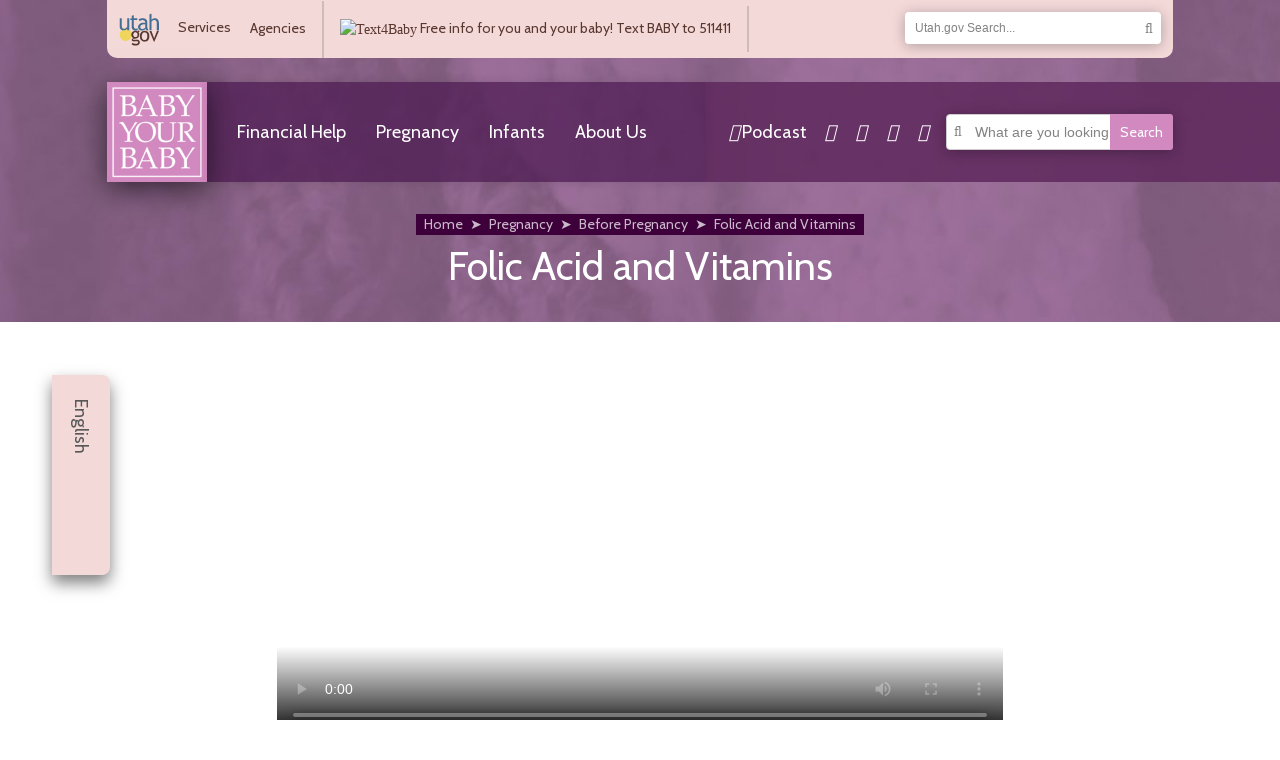

--- FILE ---
content_type: text/html; charset=UTF-8
request_url: https://babyyourbaby.org/pregnancy/before-pregnancy/folic-acid-and-vitamins/
body_size: 16888
content:
<!DOCTYPE html>

<html lang="en">

<head>
	<meta charset="utf-8">
    <meta name="viewport" content="width=device-width, initial-scale=1, shrink-to-fit=no, viewport-fit=cover">
	<meta name='robots' content='index, follow, max-image-preview:large, max-snippet:-1, max-video-preview:-1' />
	<style>img:is([sizes="auto" i], [sizes^="auto," i]) { contain-intrinsic-size: 3000px 1500px }</style>
	
	<!-- This site is optimized with the Yoast SEO plugin v26.7 - https://yoast.com/wordpress/plugins/seo/ -->
	<title>Folic Acid, Vitamins, Nutrition Before Pregnancy - Baby My Baby - Utah</title>
	<link rel="canonical" href="https://babyyourbaby.org/pregnancy/before-pregnancy/folic-acid-and-vitamins/" />
	<meta property="og:locale" content="en_US" />
	<meta property="og:type" content="article" />
	<meta property="og:title" content="Folic Acid, Vitamins, Nutrition Before Pregnancy - Baby My Baby - Utah" />
	<meta property="og:description" content="Women who are planning a pregnancy should begin taking a multi-vitamin with folic acid at least three months before getting pregnant. However, since about&nbsp;half&nbsp;of all pregnancies are unplanned it is important that all women of childbearing years take a multi-vitamin with folic acid every day whether they plan to get pregnant or not. Folic acid,..." />
	<meta property="og:url" content="https://babyyourbaby.org/pregnancy/before-pregnancy/folic-acid-and-vitamins/" />
	<meta property="og:site_name" content="Baby Your Baby serving Families in Utah" />
	<meta property="article:modified_time" content="2021-09-01T19:54:49+00:00" />
	<meta property="og:image" content="https://kutv646site.wpengine.com/wp-content/uploads/2021/07/bby5.jpeg" />
	<meta name="twitter:card" content="summary_large_image" />
	<meta name="twitter:label1" content="Est. reading time" />
	<meta name="twitter:data1" content="2 minutes" />
	<script type="application/ld+json" class="yoast-schema-graph">{"@context":"https://schema.org","@graph":[{"@type":"WebPage","@id":"https://babyyourbaby.org/es/pregnancy/before-pregnancy/folic-acid-and-vitamins/","url":"https://babyyourbaby.org/es/pregnancy/before-pregnancy/folic-acid-and-vitamins/","name":"Folic Acid, Vitamins, Nutrition Before Pregnancy - Baby My Baby - Utah","isPartOf":{"@id":"https://babyyourbaby.org/#website"},"primaryImageOfPage":{"@id":"https://babyyourbaby.org/es/pregnancy/before-pregnancy/folic-acid-and-vitamins/#primaryimage"},"image":{"@id":"https://babyyourbaby.org/es/pregnancy/before-pregnancy/folic-acid-and-vitamins/#primaryimage"},"thumbnailUrl":"https://kutv646site.wpengine.com/wp-content/uploads/2021/07/bby5.jpeg","datePublished":"2021-07-13T18:49:06+00:00","dateModified":"2021-09-01T19:54:49+00:00","breadcrumb":{"@id":"https://babyyourbaby.org/es/pregnancy/before-pregnancy/folic-acid-and-vitamins/#breadcrumb"},"inLanguage":"en-US","potentialAction":[{"@type":"ReadAction","target":["https://babyyourbaby.org/es/pregnancy/before-pregnancy/folic-acid-and-vitamins/"]}]},{"@type":"ImageObject","inLanguage":"en-US","@id":"https://babyyourbaby.org/es/pregnancy/before-pregnancy/folic-acid-and-vitamins/#primaryimage","url":"https://kutv646site.wpengine.com/wp-content/uploads/2021/07/bby5.jpeg","contentUrl":"https://kutv646site.wpengine.com/wp-content/uploads/2021/07/bby5.jpeg"},{"@type":"BreadcrumbList","@id":"https://babyyourbaby.org/es/pregnancy/before-pregnancy/folic-acid-and-vitamins/#breadcrumb","itemListElement":[{"@type":"ListItem","position":1,"name":"Home","item":"https://babyyourbaby.org/es/"},{"@type":"ListItem","position":2,"name":"Pregnancy","item":"https://babyyourbaby.org/es/pregnancy/"},{"@type":"ListItem","position":3,"name":"Before Pregnancy","item":"https://babyyourbaby.org/es/pregnancy/before-pregnancy/"},{"@type":"ListItem","position":4,"name":"Folic Acid and Vitamins"}]},{"@type":"WebSite","@id":"https://babyyourbaby.org/#website","url":"https://babyyourbaby.org/","name":"Baby Your Baby serving Families in Utah","description":"","potentialAction":[{"@type":"SearchAction","target":{"@type":"EntryPoint","urlTemplate":"https://babyyourbaby.org/?s={search_term_string}"},"query-input":{"@type":"PropertyValueSpecification","valueRequired":true,"valueName":"search_term_string"}}],"inLanguage":"en-US"}]}</script>
	<!-- / Yoast SEO plugin. -->


<link rel='stylesheet' id='compulse-bootstrap-child-css' href='https://babyyourbaby.org/wp-content/themes/baby-your-baby/style.css?ver=1.0' type='text/css' media='all' />
<link rel='stylesheet' id='wp-block-library-css' href='https://babyyourbaby.org/wp-includes/css/dist/block-library/style.min.css?ver=6.8.3' type='text/css' media='all' />
<style id='classic-theme-styles-inline-css' type='text/css'>
/*! This file is auto-generated */
.wp-block-button__link{color:#fff;background-color:#32373c;border-radius:9999px;box-shadow:none;text-decoration:none;padding:calc(.667em + 2px) calc(1.333em + 2px);font-size:1.125em}.wp-block-file__button{background:#32373c;color:#fff;text-decoration:none}
</style>
<link rel='stylesheet' id='responsive_block_editor_addons-style-css-css' href='https://babyyourbaby.org/wp-content/plugins/responsive-block-editor-addons/dist/responsive-block-editor-addons-style.css?ver=1768231559' type='text/css' media='all' />
<link rel='stylesheet' id='animation.css-css' href='https://babyyourbaby.org/wp-content/plugins/responsive-block-editor-addons/dist/css/animation.css?ver=1768231559' type='text/css' media='all' />
<link rel='stylesheet' id='dashicons-css' href='https://babyyourbaby.org/wp-includes/css/dashicons.min.css?ver=6.8.3' type='text/css' media='all' />
<style id='global-styles-inline-css' type='text/css'>
:root{--wp--preset--aspect-ratio--square: 1;--wp--preset--aspect-ratio--4-3: 4/3;--wp--preset--aspect-ratio--3-4: 3/4;--wp--preset--aspect-ratio--3-2: 3/2;--wp--preset--aspect-ratio--2-3: 2/3;--wp--preset--aspect-ratio--16-9: 16/9;--wp--preset--aspect-ratio--9-16: 9/16;--wp--preset--color--black: #000000;--wp--preset--color--cyan-bluish-gray: #abb8c3;--wp--preset--color--white: #ffffff;--wp--preset--color--pale-pink: #f78da7;--wp--preset--color--vivid-red: #cf2e2e;--wp--preset--color--luminous-vivid-orange: #ff6900;--wp--preset--color--luminous-vivid-amber: #fcb900;--wp--preset--color--light-green-cyan: #7bdcb5;--wp--preset--color--vivid-green-cyan: #00d084;--wp--preset--color--pale-cyan-blue: #8ed1fc;--wp--preset--color--vivid-cyan-blue: #0693e3;--wp--preset--color--vivid-purple: #9b51e0;--wp--preset--gradient--vivid-cyan-blue-to-vivid-purple: linear-gradient(135deg,rgba(6,147,227,1) 0%,rgb(155,81,224) 100%);--wp--preset--gradient--light-green-cyan-to-vivid-green-cyan: linear-gradient(135deg,rgb(122,220,180) 0%,rgb(0,208,130) 100%);--wp--preset--gradient--luminous-vivid-amber-to-luminous-vivid-orange: linear-gradient(135deg,rgba(252,185,0,1) 0%,rgba(255,105,0,1) 100%);--wp--preset--gradient--luminous-vivid-orange-to-vivid-red: linear-gradient(135deg,rgba(255,105,0,1) 0%,rgb(207,46,46) 100%);--wp--preset--gradient--very-light-gray-to-cyan-bluish-gray: linear-gradient(135deg,rgb(238,238,238) 0%,rgb(169,184,195) 100%);--wp--preset--gradient--cool-to-warm-spectrum: linear-gradient(135deg,rgb(74,234,220) 0%,rgb(151,120,209) 20%,rgb(207,42,186) 40%,rgb(238,44,130) 60%,rgb(251,105,98) 80%,rgb(254,248,76) 100%);--wp--preset--gradient--blush-light-purple: linear-gradient(135deg,rgb(255,206,236) 0%,rgb(152,150,240) 100%);--wp--preset--gradient--blush-bordeaux: linear-gradient(135deg,rgb(254,205,165) 0%,rgb(254,45,45) 50%,rgb(107,0,62) 100%);--wp--preset--gradient--luminous-dusk: linear-gradient(135deg,rgb(255,203,112) 0%,rgb(199,81,192) 50%,rgb(65,88,208) 100%);--wp--preset--gradient--pale-ocean: linear-gradient(135deg,rgb(255,245,203) 0%,rgb(182,227,212) 50%,rgb(51,167,181) 100%);--wp--preset--gradient--electric-grass: linear-gradient(135deg,rgb(202,248,128) 0%,rgb(113,206,126) 100%);--wp--preset--gradient--midnight: linear-gradient(135deg,rgb(2,3,129) 0%,rgb(40,116,252) 100%);--wp--preset--font-size--small: 13px;--wp--preset--font-size--medium: 20px;--wp--preset--font-size--large: 36px;--wp--preset--font-size--x-large: 42px;--wp--preset--spacing--20: 0.44rem;--wp--preset--spacing--30: 0.67rem;--wp--preset--spacing--40: 1rem;--wp--preset--spacing--50: 1.5rem;--wp--preset--spacing--60: 2.25rem;--wp--preset--spacing--70: 3.38rem;--wp--preset--spacing--80: 5.06rem;--wp--preset--shadow--natural: 6px 6px 9px rgba(0, 0, 0, 0.2);--wp--preset--shadow--deep: 12px 12px 50px rgba(0, 0, 0, 0.4);--wp--preset--shadow--sharp: 6px 6px 0px rgba(0, 0, 0, 0.2);--wp--preset--shadow--outlined: 6px 6px 0px -3px rgba(255, 255, 255, 1), 6px 6px rgba(0, 0, 0, 1);--wp--preset--shadow--crisp: 6px 6px 0px rgba(0, 0, 0, 1);}:where(.is-layout-flex){gap: 0.5em;}:where(.is-layout-grid){gap: 0.5em;}body .is-layout-flex{display: flex;}.is-layout-flex{flex-wrap: wrap;align-items: center;}.is-layout-flex > :is(*, div){margin: 0;}body .is-layout-grid{display: grid;}.is-layout-grid > :is(*, div){margin: 0;}:where(.wp-block-columns.is-layout-flex){gap: 2em;}:where(.wp-block-columns.is-layout-grid){gap: 2em;}:where(.wp-block-post-template.is-layout-flex){gap: 1.25em;}:where(.wp-block-post-template.is-layout-grid){gap: 1.25em;}.has-black-color{color: var(--wp--preset--color--black) !important;}.has-cyan-bluish-gray-color{color: var(--wp--preset--color--cyan-bluish-gray) !important;}.has-white-color{color: var(--wp--preset--color--white) !important;}.has-pale-pink-color{color: var(--wp--preset--color--pale-pink) !important;}.has-vivid-red-color{color: var(--wp--preset--color--vivid-red) !important;}.has-luminous-vivid-orange-color{color: var(--wp--preset--color--luminous-vivid-orange) !important;}.has-luminous-vivid-amber-color{color: var(--wp--preset--color--luminous-vivid-amber) !important;}.has-light-green-cyan-color{color: var(--wp--preset--color--light-green-cyan) !important;}.has-vivid-green-cyan-color{color: var(--wp--preset--color--vivid-green-cyan) !important;}.has-pale-cyan-blue-color{color: var(--wp--preset--color--pale-cyan-blue) !important;}.has-vivid-cyan-blue-color{color: var(--wp--preset--color--vivid-cyan-blue) !important;}.has-vivid-purple-color{color: var(--wp--preset--color--vivid-purple) !important;}.has-black-background-color{background-color: var(--wp--preset--color--black) !important;}.has-cyan-bluish-gray-background-color{background-color: var(--wp--preset--color--cyan-bluish-gray) !important;}.has-white-background-color{background-color: var(--wp--preset--color--white) !important;}.has-pale-pink-background-color{background-color: var(--wp--preset--color--pale-pink) !important;}.has-vivid-red-background-color{background-color: var(--wp--preset--color--vivid-red) !important;}.has-luminous-vivid-orange-background-color{background-color: var(--wp--preset--color--luminous-vivid-orange) !important;}.has-luminous-vivid-amber-background-color{background-color: var(--wp--preset--color--luminous-vivid-amber) !important;}.has-light-green-cyan-background-color{background-color: var(--wp--preset--color--light-green-cyan) !important;}.has-vivid-green-cyan-background-color{background-color: var(--wp--preset--color--vivid-green-cyan) !important;}.has-pale-cyan-blue-background-color{background-color: var(--wp--preset--color--pale-cyan-blue) !important;}.has-vivid-cyan-blue-background-color{background-color: var(--wp--preset--color--vivid-cyan-blue) !important;}.has-vivid-purple-background-color{background-color: var(--wp--preset--color--vivid-purple) !important;}.has-black-border-color{border-color: var(--wp--preset--color--black) !important;}.has-cyan-bluish-gray-border-color{border-color: var(--wp--preset--color--cyan-bluish-gray) !important;}.has-white-border-color{border-color: var(--wp--preset--color--white) !important;}.has-pale-pink-border-color{border-color: var(--wp--preset--color--pale-pink) !important;}.has-vivid-red-border-color{border-color: var(--wp--preset--color--vivid-red) !important;}.has-luminous-vivid-orange-border-color{border-color: var(--wp--preset--color--luminous-vivid-orange) !important;}.has-luminous-vivid-amber-border-color{border-color: var(--wp--preset--color--luminous-vivid-amber) !important;}.has-light-green-cyan-border-color{border-color: var(--wp--preset--color--light-green-cyan) !important;}.has-vivid-green-cyan-border-color{border-color: var(--wp--preset--color--vivid-green-cyan) !important;}.has-pale-cyan-blue-border-color{border-color: var(--wp--preset--color--pale-cyan-blue) !important;}.has-vivid-cyan-blue-border-color{border-color: var(--wp--preset--color--vivid-cyan-blue) !important;}.has-vivid-purple-border-color{border-color: var(--wp--preset--color--vivid-purple) !important;}.has-vivid-cyan-blue-to-vivid-purple-gradient-background{background: var(--wp--preset--gradient--vivid-cyan-blue-to-vivid-purple) !important;}.has-light-green-cyan-to-vivid-green-cyan-gradient-background{background: var(--wp--preset--gradient--light-green-cyan-to-vivid-green-cyan) !important;}.has-luminous-vivid-amber-to-luminous-vivid-orange-gradient-background{background: var(--wp--preset--gradient--luminous-vivid-amber-to-luminous-vivid-orange) !important;}.has-luminous-vivid-orange-to-vivid-red-gradient-background{background: var(--wp--preset--gradient--luminous-vivid-orange-to-vivid-red) !important;}.has-very-light-gray-to-cyan-bluish-gray-gradient-background{background: var(--wp--preset--gradient--very-light-gray-to-cyan-bluish-gray) !important;}.has-cool-to-warm-spectrum-gradient-background{background: var(--wp--preset--gradient--cool-to-warm-spectrum) !important;}.has-blush-light-purple-gradient-background{background: var(--wp--preset--gradient--blush-light-purple) !important;}.has-blush-bordeaux-gradient-background{background: var(--wp--preset--gradient--blush-bordeaux) !important;}.has-luminous-dusk-gradient-background{background: var(--wp--preset--gradient--luminous-dusk) !important;}.has-pale-ocean-gradient-background{background: var(--wp--preset--gradient--pale-ocean) !important;}.has-electric-grass-gradient-background{background: var(--wp--preset--gradient--electric-grass) !important;}.has-midnight-gradient-background{background: var(--wp--preset--gradient--midnight) !important;}.has-small-font-size{font-size: var(--wp--preset--font-size--small) !important;}.has-medium-font-size{font-size: var(--wp--preset--font-size--medium) !important;}.has-large-font-size{font-size: var(--wp--preset--font-size--large) !important;}.has-x-large-font-size{font-size: var(--wp--preset--font-size--x-large) !important;}
:where(.wp-block-post-template.is-layout-flex){gap: 1.25em;}:where(.wp-block-post-template.is-layout-grid){gap: 1.25em;}
:where(.wp-block-columns.is-layout-flex){gap: 2em;}:where(.wp-block-columns.is-layout-grid){gap: 2em;}
:root :where(.wp-block-pullquote){font-size: 1.5em;line-height: 1.6;}
</style>
<link rel='stylesheet' id='pb-accordion-blocks-style-css' href='https://babyyourbaby.org/wp-content/plugins/accordion-blocks/build/index.css?ver=1.5.0' type='text/css' media='all' />
<link rel='stylesheet' id='groovy-menu-style-css' href='https://babyyourbaby.org/wp-content/plugins/groovy-menu-free/assets/style/frontend.css?ver=1.4.3' type='text/css' media='all' />
<link rel='stylesheet' id='groovy-menu-style-fonts-groovy-28328-css' href='https://babyyourbaby.org/wp-content/uploads/groovy/fonts/groovy-28328.css?ver=1.4.3' type='text/css' media='all' />
<link rel='stylesheet' id='groovy-menu-style-fonts-groovy-69018-css' href='https://babyyourbaby.org/wp-content/uploads/groovy/fonts/groovy-69018.css?ver=1.4.3' type='text/css' media='all' />
<link rel='stylesheet' id='groovy-menu-style-fonts-groovy-socicon-css' href='https://babyyourbaby.org/wp-content/uploads/groovy/fonts/groovy-socicon.css?ver=1.4.3' type='text/css' media='all' />
<link rel='stylesheet' id='font-awesome-css' href='https://maxcdn.bootstrapcdn.com/font-awesome/4.7.0/css/font-awesome.min.css?ver=6.8.3' type='text/css' media='all' />
<link rel='stylesheet' id='trp-floater-language-switcher-style-css' href='https://babyyourbaby.org/wp-content/plugins/translatepress-multilingual/assets/css/trp-floater-language-switcher.css?ver=3.0.7' type='text/css' media='all' />
<link rel='stylesheet' id='trp-language-switcher-style-css' href='https://babyyourbaby.org/wp-content/plugins/translatepress-multilingual/assets/css/trp-language-switcher.css?ver=3.0.7' type='text/css' media='all' />
<link rel='stylesheet' id='ivory-search-styles-css' href='https://babyyourbaby.org/wp-content/plugins/add-search-to-menu/public/css/ivory-search.min.css?ver=5.5.13' type='text/css' media='all' />
<link rel='stylesheet' id='datatables-css' href='https://cdn.datatables.net/v/bs4/dt-1.10.24/datatables.min.css?ver=6.8.3' type='text/css' media='all' />
<link rel='stylesheet' id='groovy-menu-preset-style-775-css' href='https://babyyourbaby.org/wp-content/uploads/groovy/preset_775.css?ver=cb02cf0e36605d22b4225464b1bb8f0f' type='text/css' media='all' />
<script type="text/javascript" src="//ajax.googleapis.com/ajax/libs/jquery/3.7.1/jquery.min.js?ver=3.7.1" id="jquery-js"></script>
<link rel='shortlink' href='https://babyyourbaby.org/?p=339' />
<!-- legacy analytics code -->  
<script>
	  (function(i,s,o,g,r,a,m){i['GoogleAnalyticsObject']=r;i[r]=i[r]||function(){
	  (i[r].q=i[r].q||[]).push(arguments)},i[r].l=1*new Date();a=s.createElement(o),
	  m=s.getElementsByTagName(o)[0];a.async=1;a.src=g;m.parentNode.insertBefore(a,m)
	  })(window,document,'script','//www.google-analytics.com/analytics.js','ga');
	
	  ga('create', 'UA-67768312-1', 'auto');
	  ga('send', 'pageview');
  </script>
<!-- Global site tag (gtag.js) - Google Analytics new ga4 for byb by compulse -->
<script async src="https://www.googletagmanager.com/gtag/js?id=G-TXK423V85N"></script>
<script>
  window.dataLayer = window.dataLayer || [];
  function gtag(){dataLayer.push(arguments);}
  gtag('js', new Date());

  gtag('config', 'G-TXK423V85N');
</script><!-- Stream WordPress user activity plugin v4.1.1 -->
<script>document.documentElement.className += " js";</script>
<link rel="alternate" hreflang="en-US" href="https://babyyourbaby.org/pregnancy/before-pregnancy/folic-acid-and-vitamins/"/>
<link rel="alternate" hreflang="es-MX" href="https://babyyourbaby.org/es/pregnancy/before-pregnancy/folic-acid-and-vitamins/"/>
<link rel="alternate" hreflang="en" href="https://babyyourbaby.org/pregnancy/before-pregnancy/folic-acid-and-vitamins/"/>
<link rel="alternate" hreflang="es" href="https://babyyourbaby.org/es/pregnancy/before-pregnancy/folic-acid-and-vitamins/"/>
<link rel="icon" href="https://babyyourbaby.org/wp-content/uploads/2021/08/cropped-Screen-Shot-2021-08-31-at-12.12.34-PM-32x32.png" sizes="32x32" />
<link rel="icon" href="https://babyyourbaby.org/wp-content/uploads/2021/08/cropped-Screen-Shot-2021-08-31-at-12.12.34-PM-192x192.png" sizes="192x192" />
<link rel="apple-touch-icon" href="https://babyyourbaby.org/wp-content/uploads/2021/08/cropped-Screen-Shot-2021-08-31-at-12.12.34-PM-180x180.png" />
<meta name="msapplication-TileImage" content="https://babyyourbaby.org/wp-content/uploads/2021/08/cropped-Screen-Shot-2021-08-31-at-12.12.34-PM-270x270.png" />

<!-- This block is generated with the Responsive Blocks Library Plugin v2.1 (Responsive Gutenberg Blocks Library 2.1.9) - https://cyberchimps.com/responsive-blocks/ -->

		<style type="text/css" id="wp-custom-css">
			.wp-block-image.size-full img {
	width: 100%;
}		</style>
					<style type="text/css">
					</style>
		</head>

<body class="wp-singular page-template-default page page-id-339 page-child parent-pageid-244 wp-embed-responsive wp-theme-compulse-bootstraptheme wp-child-theme-baby-your-baby groovy_menu_1-4-3 translatepress-en_US compulse-bootstrap/theme">
	<div class="mobile-overlay"></div>
<div class="nav-panel-wrapper">
  <div class="nav-panel">
    <div class="nav-toggle"><i class="fal fa-times"></i></div>
    <div class="nav flex-column"><ul>
<li class="page_item page-item-231 page_item_has_children"><a href="https://babyyourbaby.org/about-us/">About Us</a>
<ul class='children'>
	<li class="page_item page-item-520"><a href="https://babyyourbaby.org/about-us/frequently-asked-questions/">Frequently Asked Questions</a></li>
	<li class="page_item page-item-467"><a href="https://babyyourbaby.org/about-us/helpful-links/">Helpful Links</a></li>
	<li class="page_item page-item-311"><a href="https://babyyourbaby.org/about-us/hotline/">Hotline</a></li>
</ul>
</li>
<li class="page_item page-item-345"><a href="https://babyyourbaby.org/articles-news/">Articles &#038; News</a></li>
<li class="page_item page-item-225 page_item_has_children"><a href="https://babyyourbaby.org/financial-help/">Financial Help</a>
<ul class='children'>
	<li class="page_item page-item-540"><a href="https://babyyourbaby.org/financial-help/choosing-a-healthcare-provider/">Choosing a Medicaid Provider</a></li>
	<li class="page_item page-item-315"><a href="https://babyyourbaby.org/financial-help/eligibility/">Eligibility</a></li>
	<li class="page_item page-item-274"><a href="https://babyyourbaby.org/financial-help/qualifications/">Qualifications</a></li>
	<li class="page_item page-item-327"><a href="https://babyyourbaby.org/financial-help/where-to-apply/">Where to Apply</a></li>
</ul>
</li>
<li class="page_item page-item-132"><a href="https://babyyourbaby.org/">Home</a></li>
<li class="page_item page-item-229 page_item_has_children"><a href="https://babyyourbaby.org/infants/">Infants</a>
<ul class='children'>
	<li class="page_item page-item-490"><a href="https://babyyourbaby.org/infants/baby-teeth/">Baby Teeth</a></li>
	<li class="page_item page-item-495"><a href="https://babyyourbaby.org/infants/car-seats/">Car Seats</a></li>
	<li class="page_item page-item-499"><a href="https://babyyourbaby.org/infants/immunizations-and-checkups/">Immunizations and Checkups</a></li>
	<li class="page_item page-item-484"><a href="https://babyyourbaby.org/infants/infant-development/">Infant Development</a></li>
	<li class="page_item page-item-497"><a href="https://babyyourbaby.org/infants/infant-hearing-tests/">Infant Hearing Tests</a></li>
	<li class="page_item page-item-487"><a href="https://babyyourbaby.org/infants/infant-nutrition/">Infant Nutrition</a></li>
	<li class="page_item page-item-501"><a href="https://babyyourbaby.org/infants/safe-sleep/">Safe Sleep</a></li>
	<li class="page_item page-item-598"><a href="https://babyyourbaby.org/infants/safety-tips/">Safety Tips</a></li>
	<li class="page_item page-item-1008"><a href="https://babyyourbaby.org/infants/vision-care-for-babies/">Vision Care for Babies</a></li>
	<li class="page_item page-item-763"><a href="https://babyyourbaby.org/infants/well-child-visits/">Well Child Visits</a></li>
</ul>
</li>
<li class="page_item page-item-227 page_item_has_children current_page_ancestor"><a href="https://babyyourbaby.org/pregnancy/">Pregnancy</a>
<ul class='children'>
	<li class="page_item page-item-248 page_item_has_children"><a href="https://babyyourbaby.org/pregnancy/after-pregnancy/">After Pregnancy</a></li>
	<li class="page_item page-item-244 page_item_has_children current_page_ancestor current_page_parent"><a href="https://babyyourbaby.org/pregnancy/before-pregnancy/">Before Pregnancy</a></li>
	<li class="page_item page-item-1046"><a href="https://babyyourbaby.org/pregnancy/cannabis-during-pregnancy/">Cannabis During Pregnancy</a></li>
	<li class="page_item page-item-246 page_item_has_children"><a href="https://babyyourbaby.org/pregnancy/during-pregnancy/">During Pregnancy</a></li>
</ul>
</li>
<li class="page_item page-item-267"><a href="https://babyyourbaby.org/sitemap/">Sitemap</a></li>
</ul></div>
  </div>
</div>
		<div class="hero ">
					<div class="hero-bg"><img class="img-fluid" alt="Banner" src="https://babyyourbaby.org/wp-content/uploads/2021/07/banner-scaled.jpg" srcset="https://babyyourbaby.org/wp-content/uploads/2021/07/banner-scaled.jpg 2560w, https://babyyourbaby.org/wp-content/uploads/2021/07/banner-300x62.jpg 300w, https://babyyourbaby.org/wp-content/uploads/2021/07/banner-1024x211.jpg 1024w, https://babyyourbaby.org/wp-content/uploads/2021/07/banner-768x158.jpg 768w, https://babyyourbaby.org/wp-content/uploads/2021/07/banner-1536x317.jpg 1536w, https://babyyourbaby.org/wp-content/uploads/2021/07/banner-2048x422.jpg 2048w" sizes="(max-width: 2048px) 100vw, 2048px"  loading=lazy ></div>
				<div class="main-header container-fluid">
						<div class="topbar d-flex bg-pink">
									<nav>
													<a href="https://www.utah.gov/" target="_blank">
								<img class="img-fluid" alt="Utahgov" src="https://babyyourbaby.org/wp-content/uploads/2021/07/utahgov.svg"  loading=lazy >							</a>
													<a href="https://www.utah.gov/services/" target="_blank">
								Services							</a>
													<a href="https://www.utah.gov/government/agencylist.html" target="_blank">
								Agencies							</a>
											</nav>
								<div><p><img decoding="async" class="alignnone size-full wp-image-218" src="https://kutv646site.wpengine.com/wp-content/uploads/2021/07/cfe810f8bed3bac7e792f71357a595d716351288.png" alt="Text4Baby" width="82" height="82" /> Free info for you and your baby! Text BABY to 511411</p>
</div>				<div>
					<div id="stateheader">
						<script src="https://www.utah.gov/nav/fluidheader.js" type="text/javascript"></script>
						<script language="javascript" src="https://health.utah.gov/nav/banner.js" type="text/javascript"></script>
					</div>
				</div>
			</div>
			<div class="main-header-bottom d-flex">
				<a class="main-logo" href="/">
										<img class="img-fluid" alt="Baby Your Baby logo" src="https://babyyourbaby.org/wp-content/uploads/2021/07/9947af9482f800ae9bbe51401d578b7eac944a6c-300x300.png" srcset="https://babyyourbaby.org/wp-content/uploads/2021/07/9947af9482f800ae9bbe51401d578b7eac944a6c-300x300.png 300w, https://babyyourbaby.org/wp-content/uploads/2021/07/9947af9482f800ae9bbe51401d578b7eac944a6c-150x150.png 150w, https://babyyourbaby.org/wp-content/uploads/2021/07/9947af9482f800ae9bbe51401d578b7eac944a6c.png 400w" sizes="(max-width: 300px) 100vw, 300px"  loading=lazy >				</a>
				
	<div class="gm-navbar gm-preset-id-775 gm-navbar--align-left gm-navbar--style-1 gm-top-links-align-right gm-navbar--toolbar-false gm-navbar--has-shadow gm-navbar--shadow-tiny gm-navbar--has-shadow-dropdown gm-navbar--shadow-dropdown-medium gm-dropdown-hover-style-default gm-dropdown-appearance-animate-from-bottom gm-dropdown-with-scrollbar"
	        id="gm-69670c4555591" data-version="1.4.3">
		<div class="gm-wrapper"><div class="gm-inner">
				<div class="gm-inner-bg"></div>
				<div class="gm-container"><div class="gm-logo"><a href="https://babyyourbaby.org/" ><span class="gm-logo__txt"></span></a></div><div class="gm-menu-btn gm-burger hamburger"><div class="hamburger-box"><div class="hamburger-inner"></div></div></div><div class="gm-main-menu-wrapper"><nav id="gm-main-menu"><ul id="menu-primary" class="gm-navbar-nav"><li id="menu-item-240" class="menu-item menu-item-type-post_type menu-item-object-page menu-item-has-children gm-menu-item gm-menu-item--lvl-0 gm-dropdown"><a href="https://babyyourbaby.org/financial-help/" class="gm-anchor gm-dropdown-toggle"><span class="gm-menu-item__txt-wrapper"><span class="gm-menu-item__txt">Financial Help</span></span><span class="gm-caret" aria-label="dropdown"><i class="fa fa-fw fa-angle-down"></i></span></a>
<div class="gm-dropdown-menu-wrapper"><ul class="gm-dropdown-menu gm-dropdown-menu--lvl-1" >
	<li id="menu-item-243" class="menu-item menu-item-type-post_type menu-item-object-page gm-menu-item gm-menu-item--lvl-1"><a href="https://babyyourbaby.org/financial-help/" class="gm-anchor gm-menu-item__link"><span class="gm-menu-item__txt-wrapper"><span class="gm-menu-item__txt">Overview</span></span></a></li>
	<li id="menu-item-538" class="menu-item menu-item-type-post_type menu-item-object-page gm-menu-item gm-menu-item--lvl-1"><a href="https://babyyourbaby.org/financial-help/qualifications/" class="gm-anchor gm-menu-item__link"><span class="gm-menu-item__txt-wrapper"><span class="gm-menu-item__txt">Qualifications</span></span></a></li>
	<li id="menu-item-537" class="menu-item menu-item-type-post_type menu-item-object-page gm-menu-item gm-menu-item--lvl-1"><a href="https://babyyourbaby.org/financial-help/eligibility/" class="gm-anchor gm-menu-item__link"><span class="gm-menu-item__txt-wrapper"><span class="gm-menu-item__txt">Eligibility</span></span></a></li>
	<li id="menu-item-539" class="menu-item menu-item-type-post_type menu-item-object-page gm-menu-item gm-menu-item--lvl-1"><a href="https://babyyourbaby.org/financial-help/where-to-apply/" class="gm-anchor gm-menu-item__link"><span class="gm-menu-item__txt-wrapper"><span class="gm-menu-item__txt">Where to Apply</span></span></a></li>
	<li id="menu-item-542" class="menu-item menu-item-type-post_type menu-item-object-page gm-menu-item gm-menu-item--lvl-1"><a href="https://babyyourbaby.org/financial-help/choosing-a-healthcare-provider/" class="gm-anchor gm-menu-item__link"><span class="gm-menu-item__txt-wrapper"><span class="gm-menu-item__txt">Choosing a Medicaid Provider</span></span></a></li>
</ul></div>
</li>
<li id="menu-item-239" class="menu-item menu-item-type-post_type menu-item-object-page current-page-ancestor current-menu-ancestor current_page_ancestor menu-item-has-children gm-menu-item gm-menu-item--lvl-0 gm-dropdown"><a href="https://babyyourbaby.org/pregnancy/" class="gm-anchor gm-dropdown-toggle"><span class="gm-menu-item__txt-wrapper"><span class="gm-menu-item__txt">Pregnancy</span></span><span class="gm-caret" aria-label="dropdown"><i class="fa fa-fw fa-angle-down"></i></span></a>
<div class="gm-dropdown-menu-wrapper"><ul class="gm-dropdown-menu gm-dropdown-menu--lvl-1" >
	<li id="menu-item-543" class="menu-item menu-item-type-post_type menu-item-object-page current-page-ancestor current-menu-ancestor current-menu-parent current-page-parent current_page_parent current_page_ancestor menu-item-has-children gm-menu-item gm-menu-item--lvl-1 gm-dropdown gm-dropdown-submenu"><a href="https://babyyourbaby.org/pregnancy/before-pregnancy/" class="gm-anchor gm-dropdown-toggle gm-menu-item__link"><span class="gm-menu-item__txt-wrapper"><span class="gm-menu-item__txt">Before Pregnancy</span></span><span class="gm-caret" aria-label="submenu"><i class="fa fa-fw fa-angle-right"></i></span></a>
	<div class="gm-dropdown-menu-wrapper"><ul class="gm-dropdown-menu gm-dropdown-menu--lvl-2" >
		<li id="menu-item-546" class="menu-item menu-item-type-post_type menu-item-object-page gm-menu-item gm-menu-item--lvl-2"><a href="https://babyyourbaby.org/pregnancy/before-pregnancy/preconception-health/" class="gm-anchor gm-menu-item__link"><span class="gm-menu-item__txt-wrapper"><span class="gm-menu-item__txt">Preconception Health</span></span></a></li>
		<li id="menu-item-545" class="menu-item menu-item-type-post_type menu-item-object-page current-menu-item page_item page-item-339 current_page_item gm-menu-item gm-menu-item--lvl-2"><a href="https://babyyourbaby.org/pregnancy/before-pregnancy/folic-acid-and-vitamins/" class="gm-anchor gm-menu-item__link"><span class="gm-menu-item__txt-wrapper"><span class="gm-menu-item__txt">Folic Acid and Vitamins</span></span></a></li>
		<li id="menu-item-567" class="menu-item menu-item-type-post_type menu-item-object-page gm-menu-item gm-menu-item--lvl-2"><a href="https://babyyourbaby.org/pregnancy/before-pregnancy/where-to-find-help/" class="gm-anchor gm-menu-item__link"><span class="gm-menu-item__txt-wrapper"><span class="gm-menu-item__txt">Where to Find Help</span></span></a></li>
		<li id="menu-item-544" class="menu-item menu-item-type-post_type menu-item-object-page gm-menu-item gm-menu-item--lvl-2"><a href="https://babyyourbaby.org/pregnancy/before-pregnancy/choosing-a-health-care-provider/" class="gm-anchor gm-menu-item__link"><span class="gm-menu-item__txt-wrapper"><span class="gm-menu-item__txt">Choosing a Health Care Provider</span></span></a></li>
		<li id="menu-item-547" class="menu-item menu-item-type-post_type menu-item-object-page gm-menu-item gm-menu-item--lvl-2"><a href="https://babyyourbaby.org/pregnancy/before-pregnancy/when-to-see-your-new-healthcare-provider/" class="gm-anchor gm-menu-item__link"><span class="gm-menu-item__txt-wrapper"><span class="gm-menu-item__txt">When to See Your New Healthcare Provider</span></span></a></li>
	</ul></div>
</li>
	<li id="menu-item-574" class="menu-item menu-item-type-post_type menu-item-object-page menu-item-has-children gm-menu-item gm-menu-item--lvl-1 gm-dropdown gm-dropdown-submenu"><a href="https://babyyourbaby.org/pregnancy/during-pregnancy/" class="gm-anchor gm-dropdown-toggle gm-menu-item__link"><span class="gm-menu-item__txt-wrapper"><span class="gm-menu-item__txt">During Pregnancy</span></span><span class="gm-caret" aria-label="submenu"><i class="fa fa-fw fa-angle-right"></i></span></a>
	<div class="gm-dropdown-menu-wrapper"><ul class="gm-dropdown-menu gm-dropdown-menu--lvl-2" >
		<li id="menu-item-575" class="menu-item menu-item-type-post_type menu-item-object-page gm-menu-item gm-menu-item--lvl-2"><a href="https://babyyourbaby.org/pregnancy/during-pregnancy/13-steps-to-a-healthy-pregnancy/" class="gm-anchor gm-menu-item__link"><span class="gm-menu-item__txt-wrapper"><span class="gm-menu-item__txt">13 Steps to a Healthy Pregnancy</span></span></a></li>
		<li id="menu-item-584" class="menu-item menu-item-type-post_type menu-item-object-page gm-menu-item gm-menu-item--lvl-2"><a href="https://babyyourbaby.org/pregnancy/during-pregnancy/what-to-expect/" class="gm-anchor gm-menu-item__link"><span class="gm-menu-item__txt-wrapper"><span class="gm-menu-item__txt">What to Expect</span></span></a></li>
		<li id="menu-item-577" class="menu-item menu-item-type-post_type menu-item-object-page gm-menu-item gm-menu-item--lvl-2"><a href="https://babyyourbaby.org/pregnancy/during-pregnancy/exercise-and-pregnancy/" class="gm-anchor gm-menu-item__link"><span class="gm-menu-item__txt-wrapper"><span class="gm-menu-item__txt">Exercise and Pregnancy</span></span></a></li>
		<li id="menu-item-576" class="menu-item menu-item-type-post_type menu-item-object-page gm-menu-item gm-menu-item--lvl-2"><a href="https://babyyourbaby.org/pregnancy/during-pregnancy/eating-for-two/" class="gm-anchor gm-menu-item__link"><span class="gm-menu-item__txt-wrapper"><span class="gm-menu-item__txt">Eating for Two</span></span></a></li>
		<li id="menu-item-582" class="menu-item menu-item-type-post_type menu-item-object-page gm-menu-item gm-menu-item--lvl-2"><a href="https://babyyourbaby.org/pregnancy/during-pregnancy/vaccines-during-pregnancy/" class="gm-anchor gm-menu-item__link"><span class="gm-menu-item__txt-wrapper"><span class="gm-menu-item__txt">Vaccines</span></span></a></li>
		<li id="menu-item-1049" class="menu-item menu-item-type-post_type menu-item-object-page gm-menu-item gm-menu-item--lvl-2"><a href="https://babyyourbaby.org/pregnancy/cannabis-during-pregnancy/" class="gm-anchor gm-menu-item__link"><span class="gm-menu-item__txt-wrapper"><span class="gm-menu-item__txt">Cannabis During Pregnancy</span></span></a></li>
		<li id="menu-item-1050" class="menu-item menu-item-type-post_type menu-item-object-page gm-menu-item gm-menu-item--lvl-2"><a href="https://babyyourbaby.org/pregnancy/during-pregnancy/congenital-syphilis/" class="gm-anchor gm-menu-item__link"><span class="gm-menu-item__txt-wrapper"><span class="gm-menu-item__txt">Congenital Syphilis</span></span></a></li>
		<li id="menu-item-583" class="menu-item menu-item-type-post_type menu-item-object-page gm-menu-item gm-menu-item--lvl-2"><a href="https://babyyourbaby.org/pregnancy/during-pregnancy/weight-gain/" class="gm-anchor gm-menu-item__link"><span class="gm-menu-item__txt-wrapper"><span class="gm-menu-item__txt">Weight Gain</span></span></a></li>
		<li id="menu-item-589" class="menu-item menu-item-type-post_type menu-item-object-page gm-menu-item gm-menu-item--lvl-2"><a href="https://babyyourbaby.org/pregnancy/during-pregnancy/pregnancy-and-your-teeth/" class="gm-anchor gm-menu-item__link"><span class="gm-menu-item__txt-wrapper"><span class="gm-menu-item__txt">Pregnancy and Your Teeth</span></span></a></li>
	</ul></div>
</li>
	<li id="menu-item-568" class="menu-item menu-item-type-post_type menu-item-object-page menu-item-has-children gm-menu-item gm-menu-item--lvl-1 gm-dropdown gm-dropdown-submenu"><a href="https://babyyourbaby.org/pregnancy/after-pregnancy/" class="gm-anchor gm-dropdown-toggle gm-menu-item__link"><span class="gm-menu-item__txt-wrapper"><span class="gm-menu-item__txt">After Pregnancy</span></span><span class="gm-caret" aria-label="submenu"><i class="fa fa-fw fa-angle-right"></i></span></a>
	<div class="gm-dropdown-menu-wrapper"><ul class="gm-dropdown-menu gm-dropdown-menu--lvl-2" >
		<li id="menu-item-573" class="menu-item menu-item-type-post_type menu-item-object-page gm-menu-item gm-menu-item--lvl-2"><a href="https://babyyourbaby.org/pregnancy/after-pregnancy/breastfeeding-getting-started/" class="gm-anchor gm-menu-item__link"><span class="gm-menu-item__txt-wrapper"><span class="gm-menu-item__txt">Breastfeeding: Getting Started</span></span></a></li>
		<li id="menu-item-570" class="menu-item menu-item-type-post_type menu-item-object-page gm-menu-item gm-menu-item--lvl-2"><a href="https://babyyourbaby.org/pregnancy/after-pregnancy/breastfeeding-while-working-or-going-to-school/" class="gm-anchor gm-menu-item__link"><span class="gm-menu-item__txt-wrapper"><span class="gm-menu-item__txt">Breastfeeding: At Work or School</span></span></a></li>
		<li id="menu-item-569" class="menu-item menu-item-type-post_type menu-item-object-page gm-menu-item gm-menu-item--lvl-2"><a href="https://babyyourbaby.org/pregnancy/after-pregnancy/breastfeeding-and-your-nutrition/" class="gm-anchor gm-menu-item__link"><span class="gm-menu-item__txt-wrapper"><span class="gm-menu-item__txt">Breastfeeding and Your Nutrition</span></span></a></li>
		<li id="menu-item-571" class="menu-item menu-item-type-post_type menu-item-object-page gm-menu-item gm-menu-item--lvl-2"><a href="https://babyyourbaby.org/pregnancy/after-pregnancy/emotional-reactions/" class="gm-anchor gm-menu-item__link"><span class="gm-menu-item__txt-wrapper"><span class="gm-menu-item__txt">Emotional Reactions</span></span></a></li>
		<li id="menu-item-572" class="menu-item menu-item-type-post_type menu-item-object-page gm-menu-item gm-menu-item--lvl-2"><a href="https://babyyourbaby.org/pregnancy/after-pregnancy/exercise-after-pregnancy/" class="gm-anchor gm-menu-item__link"><span class="gm-menu-item__txt-wrapper"><span class="gm-menu-item__txt">Exercise After Pregnancy</span></span></a></li>
	</ul></div>
</li>
</ul></div>
</li>
<li id="menu-item-238" class="menu-item menu-item-type-post_type menu-item-object-page menu-item-has-children gm-menu-item gm-menu-item--lvl-0 gm-dropdown"><a href="https://babyyourbaby.org/infants/" class="gm-anchor gm-dropdown-toggle"><span class="gm-menu-item__txt-wrapper"><span class="gm-menu-item__txt">Infants</span></span><span class="gm-caret" aria-label="dropdown"><i class="fa fa-fw fa-angle-down"></i></span></a>
<div class="gm-dropdown-menu-wrapper"><ul class="gm-dropdown-menu gm-dropdown-menu--lvl-1" >
	<li id="menu-item-597" class="menu-item menu-item-type-post_type menu-item-object-page gm-menu-item gm-menu-item--lvl-1"><a href="https://babyyourbaby.org/infants/" class="gm-anchor gm-menu-item__link"><span class="gm-menu-item__txt-wrapper"><span class="gm-menu-item__txt">Overview</span></span></a></li>
	<li id="menu-item-603" class="menu-item menu-item-type-post_type menu-item-object-page gm-menu-item gm-menu-item--lvl-1"><a href="https://babyyourbaby.org/pregnancy/after-pregnancy/breastfeeding-getting-started/" class="gm-anchor gm-menu-item__link"><span class="gm-menu-item__txt-wrapper"><span class="gm-menu-item__txt">Breastfeeding</span></span></a></li>
	<li id="menu-item-590" class="menu-item menu-item-type-post_type menu-item-object-page gm-menu-item gm-menu-item--lvl-1"><a href="https://babyyourbaby.org/infants/baby-teeth/" class="gm-anchor gm-menu-item__link"><span class="gm-menu-item__txt-wrapper"><span class="gm-menu-item__txt">Dental Care</span></span></a></li>
	<li id="menu-item-595" class="menu-item menu-item-type-post_type menu-item-object-page gm-menu-item gm-menu-item--lvl-1"><a href="https://babyyourbaby.org/infants/infant-nutrition/" class="gm-anchor gm-menu-item__link"><span class="gm-menu-item__txt-wrapper"><span class="gm-menu-item__txt">Infant Nutrition</span></span></a></li>
	<li id="menu-item-602" class="menu-item menu-item-type-post_type menu-item-object-page gm-menu-item gm-menu-item--lvl-1"><a href="https://babyyourbaby.org/infants/safety-tips/" class="gm-anchor gm-menu-item__link"><span class="gm-menu-item__txt-wrapper"><span class="gm-menu-item__txt">Safety Tips</span></span></a></li>
	<li id="menu-item-591" class="menu-item menu-item-type-post_type menu-item-object-page gm-menu-item gm-menu-item--lvl-1"><a href="https://babyyourbaby.org/infants/car-seats/" class="gm-anchor gm-menu-item__link"><span class="gm-menu-item__txt-wrapper"><span class="gm-menu-item__txt">Car Seats</span></span></a></li>
	<li id="menu-item-592" class="menu-item menu-item-type-post_type menu-item-object-page gm-menu-item gm-menu-item--lvl-1"><a href="https://babyyourbaby.org/infants/immunizations-and-checkups/" class="gm-anchor gm-menu-item__link"><span class="gm-menu-item__txt-wrapper"><span class="gm-menu-item__txt">Immunizations and Checkups</span></span></a></li>
	<li id="menu-item-596" class="menu-item menu-item-type-post_type menu-item-object-page gm-menu-item gm-menu-item--lvl-1"><a href="https://babyyourbaby.org/infants/safe-sleep/" class="gm-anchor gm-menu-item__link"><span class="gm-menu-item__txt-wrapper"><span class="gm-menu-item__txt">Safe Sleep</span></span></a></li>
	<li id="menu-item-1057" class="menu-item menu-item-type-post_type menu-item-object-page gm-menu-item gm-menu-item--lvl-1"><a href="https://babyyourbaby.org/infants/vision-care-for-babies/" class="gm-anchor gm-menu-item__link"><span class="gm-menu-item__txt-wrapper"><span class="gm-menu-item__txt">Vision Care for Babies</span></span></a></li>
</ul></div>
</li>
<li id="menu-item-237" class="menu-item menu-item-type-post_type menu-item-object-page menu-item-has-children gm-menu-item gm-menu-item--lvl-0 gm-dropdown"><a href="https://babyyourbaby.org/about-us/" class="gm-anchor gm-dropdown-toggle"><span class="gm-menu-item__txt-wrapper"><span class="gm-menu-item__txt">About Us</span></span><span class="gm-caret" aria-label="dropdown"><i class="fa fa-fw fa-angle-down"></i></span></a>
<div class="gm-dropdown-menu-wrapper"><ul class="gm-dropdown-menu gm-dropdown-menu--lvl-1" >
	<li id="menu-item-807" class="menu-item menu-item-type-post_type menu-item-object-page gm-menu-item gm-menu-item--lvl-1"><a href="https://babyyourbaby.org/articles-news/" class="gm-anchor gm-menu-item__link"><span class="gm-menu-item__txt-wrapper"><span class="gm-menu-item__txt">Articles &#038; News</span></span></a></li>
	<li id="menu-item-607" class="menu-item menu-item-type-post_type menu-item-object-page gm-menu-item gm-menu-item--lvl-1"><a href="https://babyyourbaby.org/about-us/frequently-asked-questions/" class="gm-anchor gm-menu-item__link"><span class="gm-menu-item__txt-wrapper"><span class="gm-menu-item__txt">Frequently Asked Questions</span></span></a></li>
	<li id="menu-item-609" class="menu-item menu-item-type-post_type menu-item-object-page gm-menu-item gm-menu-item--lvl-1"><a href="https://babyyourbaby.org/about-us/hotline/" class="gm-anchor gm-menu-item__link"><span class="gm-menu-item__txt-wrapper"><span class="gm-menu-item__txt">Hotline</span></span></a></li>
	<li id="menu-item-608" class="menu-item menu-item-type-post_type menu-item-object-page gm-menu-item gm-menu-item--lvl-1"><a href="https://babyyourbaby.org/about-us/helpful-links/" class="gm-anchor gm-menu-item__link"><span class="gm-menu-item__txt-wrapper"><span class="gm-menu-item__txt">Helpful Links</span></span></a></li>
</ul></div>
</li>
</ul></nav><div class="gm-actions"><div class="gm-search fullscreen">
										<i class="gmi gmi-zoom-search"></i>
										<span class="gm-search__txt">Search</span><div class="gm-search__fullscreen-container gm-hidden">
										<span class="gm-search__close"><svg height="32" width="32" xmlns="http://www.w3.org/2000/svg" viewBox="0 0 32 32">
    <path fill-rule="evenodd" d="M 16 32 C 7.16 32 0 24.84 0 16 C 0 7.16 7.16 0 16 0 C 24.84 0 32 7.16 32 16 C 32 24.84 24.84 32 16 32 Z M 16 2 C 8.27 2 2 8.27 2 16 C 2 23.73 8.27 30 16 30 C 23.73 30 30 23.73 30 16 C 30 8.27 23.73 2 16 2 Z M 17.35 16 C 17.35 16 20.71 19.37 20.71 19.37 C 21.09 19.74 21.09 20.34 20.71 20.71 C 20.34 21.09 19.74 21.09 19.37 20.71 C 19.37 20.71 16 17.35 16 17.35 C 16 17.35 12.63 20.71 12.63 20.71 C 12.26 21.09 11.66 21.09 11.29 20.71 C 10.91 20.34 10.91 19.74 11.29 19.37 C 11.29 19.37 14.65 16 14.65 16 C 14.65 16 11.29 12.63 11.29 12.63 C 10.91 12.26 10.91 11.66 11.29 11.29 C 11.66 10.91 12.26 10.91 12.63 11.29 C 12.63 11.29 16 14.65 16 14.65 C 16 14.65 19.37 11.29 19.37 11.29 C 19.74 10.91 20.34 10.91 20.71 11.29 C 21.09 11.66 21.09 12.26 20.71 12.63 C 20.71 12.63 17.35 16 17.35 16 Z" />
</svg></span>

										<div class="gm-search__inner"><span class="gm-search__alpha">START TYPING AND PRESS ENTER TO SEARCH</span>							<div class="gm-search-wrapper">							<form action="https://babyyourbaby.org/"
												      method="get"
												      class="gm-search-wrapper-form">
													<div class="gm-form-group">
														<input type="text" name="s" class="gm-search__input">
														
														<button type="submit" class="gm-search-btn">
															<i class="fa fa-search"></i>
														</button>
													</div>
												</form>							</div>
										</div>
									</div>				</div></div></div>
				</div>
			</div>
		</div>
		<div class="gm-padding"></div>
	</div><aside class="gm-navigation-drawer gm-navigation-drawer--mobile gm-hidden"><div class="gm-grid-container d-flex flex-column h-100"><div class="gm-menu-btn-close-mobile-drawer gm-hamburger-close" aria-label="close"><div class="hamburger is-active hamburger--squeeze"><div class="hamburger-box"><div class="hamburger-inner"></div></div></div></div><div class="gm-mobile-menu-container"><ul id="menu-primary-1" class="gm-navbar-nav"><li id="menu-item-mobile-240" class="menu-item menu-item-type-post_type menu-item-object-page menu-item-has-children menu-item-has-children gm-menu-item gm-menu-item--lvl-0 gm-dropdown"><a href="https://babyyourbaby.org/financial-help/" class="gm-anchor gm-dropdown-toggle"><span class="gm-menu-item__txt-wrapper"><span class="gm-menu-item__txt">Financial Help</span></span><span class="gm-caret" aria-label="dropdown"><i class="fa fa-fw fa-angle-down"></i></span></a>
<div class="gm-dropdown-menu-wrapper"><div class="gm-dropdown-menu-title"></div><ul class="gm-dropdown-menu gm-dropdown-menu--lvl-1" >
	<li id="menu-item-mobile-243" class="menu-item menu-item-type-post_type menu-item-object-page gm-menu-item gm-menu-item--lvl-1"><a href="https://babyyourbaby.org/financial-help/" class="gm-anchor gm-menu-item__link"><span class="gm-menu-item__txt-wrapper"><span class="gm-menu-item__txt">Overview</span></span></a></li>
	<li id="menu-item-mobile-538" class="menu-item menu-item-type-post_type menu-item-object-page gm-menu-item gm-menu-item--lvl-1"><a href="https://babyyourbaby.org/financial-help/qualifications/" class="gm-anchor gm-menu-item__link"><span class="gm-menu-item__txt-wrapper"><span class="gm-menu-item__txt">Qualifications</span></span></a></li>
	<li id="menu-item-mobile-537" class="menu-item menu-item-type-post_type menu-item-object-page gm-menu-item gm-menu-item--lvl-1"><a href="https://babyyourbaby.org/financial-help/eligibility/" class="gm-anchor gm-menu-item__link"><span class="gm-menu-item__txt-wrapper"><span class="gm-menu-item__txt">Eligibility</span></span></a></li>
	<li id="menu-item-mobile-539" class="menu-item menu-item-type-post_type menu-item-object-page gm-menu-item gm-menu-item--lvl-1"><a href="https://babyyourbaby.org/financial-help/where-to-apply/" class="gm-anchor gm-menu-item__link"><span class="gm-menu-item__txt-wrapper"><span class="gm-menu-item__txt">Where to Apply</span></span></a></li>
	<li id="menu-item-mobile-542" class="menu-item menu-item-type-post_type menu-item-object-page gm-menu-item gm-menu-item--lvl-1"><a href="https://babyyourbaby.org/financial-help/choosing-a-healthcare-provider/" class="gm-anchor gm-menu-item__link"><span class="gm-menu-item__txt-wrapper"><span class="gm-menu-item__txt">Choosing a Medicaid Provider</span></span></a></li>
</ul></div>
</li>
<li id="menu-item-mobile-239" class="menu-item menu-item-type-post_type menu-item-object-page current-page-ancestor current-menu-ancestor current_page_ancestor menu-item-has-children menu-item-has-children gm-menu-item gm-menu-item--lvl-0 gm-dropdown"><a href="https://babyyourbaby.org/pregnancy/" class="gm-anchor gm-dropdown-toggle"><span class="gm-menu-item__txt-wrapper"><span class="gm-menu-item__txt">Pregnancy</span></span><span class="gm-caret" aria-label="dropdown"><i class="fa fa-fw fa-angle-down"></i></span></a>
<div class="gm-dropdown-menu-wrapper"><div class="gm-dropdown-menu-title"></div><ul class="gm-dropdown-menu gm-dropdown-menu--lvl-1" >
	<li id="menu-item-mobile-543" class="menu-item menu-item-type-post_type menu-item-object-page current-page-ancestor current-menu-ancestor current-menu-parent current-page-parent current_page_parent current_page_ancestor menu-item-has-children menu-item-has-children gm-menu-item gm-menu-item--lvl-1 gm-dropdown gm-dropdown-submenu"><a href="https://babyyourbaby.org/pregnancy/before-pregnancy/" class="gm-anchor gm-dropdown-toggle gm-menu-item__link"><span class="gm-menu-item__txt-wrapper"><span class="gm-menu-item__txt">Before Pregnancy</span></span><span class="gm-caret" aria-label="submenu"><i class="fa fa-fw fa-angle-right"></i></span></a>
	<div class="gm-dropdown-menu-wrapper"><div class="gm-dropdown-menu-title"></div><ul class="gm-dropdown-menu gm-dropdown-menu--lvl-2" >
		<li id="menu-item-mobile-546" class="menu-item menu-item-type-post_type menu-item-object-page gm-menu-item gm-menu-item--lvl-2"><a href="https://babyyourbaby.org/pregnancy/before-pregnancy/preconception-health/" class="gm-anchor gm-menu-item__link"><span class="gm-menu-item__txt-wrapper"><span class="gm-menu-item__txt">Preconception Health</span></span></a></li>
		<li id="menu-item-mobile-545" class="menu-item menu-item-type-post_type menu-item-object-page current-menu-item page_item page-item-339 current_page_item gm-menu-item gm-menu-item--lvl-2"><a href="https://babyyourbaby.org/pregnancy/before-pregnancy/folic-acid-and-vitamins/" class="gm-anchor gm-menu-item__link"><span class="gm-menu-item__txt-wrapper"><span class="gm-menu-item__txt">Folic Acid and Vitamins</span></span></a></li>
		<li id="menu-item-mobile-567" class="menu-item menu-item-type-post_type menu-item-object-page gm-menu-item gm-menu-item--lvl-2"><a href="https://babyyourbaby.org/pregnancy/before-pregnancy/where-to-find-help/" class="gm-anchor gm-menu-item__link"><span class="gm-menu-item__txt-wrapper"><span class="gm-menu-item__txt">Where to Find Help</span></span></a></li>
		<li id="menu-item-mobile-544" class="menu-item menu-item-type-post_type menu-item-object-page gm-menu-item gm-menu-item--lvl-2"><a href="https://babyyourbaby.org/pregnancy/before-pregnancy/choosing-a-health-care-provider/" class="gm-anchor gm-menu-item__link"><span class="gm-menu-item__txt-wrapper"><span class="gm-menu-item__txt">Choosing a Health Care Provider</span></span></a></li>
		<li id="menu-item-mobile-547" class="menu-item menu-item-type-post_type menu-item-object-page gm-menu-item gm-menu-item--lvl-2"><a href="https://babyyourbaby.org/pregnancy/before-pregnancy/when-to-see-your-new-healthcare-provider/" class="gm-anchor gm-menu-item__link"><span class="gm-menu-item__txt-wrapper"><span class="gm-menu-item__txt">When to See Your New Healthcare Provider</span></span></a></li>
	</ul></div>
</li>
	<li id="menu-item-mobile-574" class="menu-item menu-item-type-post_type menu-item-object-page menu-item-has-children menu-item-has-children gm-menu-item gm-menu-item--lvl-1 gm-dropdown gm-dropdown-submenu"><a href="https://babyyourbaby.org/pregnancy/during-pregnancy/" class="gm-anchor gm-dropdown-toggle gm-menu-item__link"><span class="gm-menu-item__txt-wrapper"><span class="gm-menu-item__txt">During Pregnancy</span></span><span class="gm-caret" aria-label="submenu"><i class="fa fa-fw fa-angle-right"></i></span></a>
	<div class="gm-dropdown-menu-wrapper"><div class="gm-dropdown-menu-title"></div><ul class="gm-dropdown-menu gm-dropdown-menu--lvl-2" >
		<li id="menu-item-mobile-575" class="menu-item menu-item-type-post_type menu-item-object-page gm-menu-item gm-menu-item--lvl-2"><a href="https://babyyourbaby.org/pregnancy/during-pregnancy/13-steps-to-a-healthy-pregnancy/" class="gm-anchor gm-menu-item__link"><span class="gm-menu-item__txt-wrapper"><span class="gm-menu-item__txt">13 Steps to a Healthy Pregnancy</span></span></a></li>
		<li id="menu-item-mobile-584" class="menu-item menu-item-type-post_type menu-item-object-page gm-menu-item gm-menu-item--lvl-2"><a href="https://babyyourbaby.org/pregnancy/during-pregnancy/what-to-expect/" class="gm-anchor gm-menu-item__link"><span class="gm-menu-item__txt-wrapper"><span class="gm-menu-item__txt">What to Expect</span></span></a></li>
		<li id="menu-item-mobile-577" class="menu-item menu-item-type-post_type menu-item-object-page gm-menu-item gm-menu-item--lvl-2"><a href="https://babyyourbaby.org/pregnancy/during-pregnancy/exercise-and-pregnancy/" class="gm-anchor gm-menu-item__link"><span class="gm-menu-item__txt-wrapper"><span class="gm-menu-item__txt">Exercise and Pregnancy</span></span></a></li>
		<li id="menu-item-mobile-576" class="menu-item menu-item-type-post_type menu-item-object-page gm-menu-item gm-menu-item--lvl-2"><a href="https://babyyourbaby.org/pregnancy/during-pregnancy/eating-for-two/" class="gm-anchor gm-menu-item__link"><span class="gm-menu-item__txt-wrapper"><span class="gm-menu-item__txt">Eating for Two</span></span></a></li>
		<li id="menu-item-mobile-582" class="menu-item menu-item-type-post_type menu-item-object-page gm-menu-item gm-menu-item--lvl-2"><a href="https://babyyourbaby.org/pregnancy/during-pregnancy/vaccines-during-pregnancy/" class="gm-anchor gm-menu-item__link"><span class="gm-menu-item__txt-wrapper"><span class="gm-menu-item__txt">Vaccines</span></span></a></li>
		<li id="menu-item-mobile-1049" class="menu-item menu-item-type-post_type menu-item-object-page gm-menu-item gm-menu-item--lvl-2"><a href="https://babyyourbaby.org/pregnancy/cannabis-during-pregnancy/" class="gm-anchor gm-menu-item__link"><span class="gm-menu-item__txt-wrapper"><span class="gm-menu-item__txt">Cannabis During Pregnancy</span></span></a></li>
		<li id="menu-item-mobile-1050" class="menu-item menu-item-type-post_type menu-item-object-page gm-menu-item gm-menu-item--lvl-2"><a href="https://babyyourbaby.org/pregnancy/during-pregnancy/congenital-syphilis/" class="gm-anchor gm-menu-item__link"><span class="gm-menu-item__txt-wrapper"><span class="gm-menu-item__txt">Congenital Syphilis</span></span></a></li>
		<li id="menu-item-mobile-583" class="menu-item menu-item-type-post_type menu-item-object-page gm-menu-item gm-menu-item--lvl-2"><a href="https://babyyourbaby.org/pregnancy/during-pregnancy/weight-gain/" class="gm-anchor gm-menu-item__link"><span class="gm-menu-item__txt-wrapper"><span class="gm-menu-item__txt">Weight Gain</span></span></a></li>
		<li id="menu-item-mobile-589" class="menu-item menu-item-type-post_type menu-item-object-page gm-menu-item gm-menu-item--lvl-2"><a href="https://babyyourbaby.org/pregnancy/during-pregnancy/pregnancy-and-your-teeth/" class="gm-anchor gm-menu-item__link"><span class="gm-menu-item__txt-wrapper"><span class="gm-menu-item__txt">Pregnancy and Your Teeth</span></span></a></li>
	</ul></div>
</li>
	<li id="menu-item-mobile-568" class="menu-item menu-item-type-post_type menu-item-object-page menu-item-has-children menu-item-has-children gm-menu-item gm-menu-item--lvl-1 gm-dropdown gm-dropdown-submenu"><a href="https://babyyourbaby.org/pregnancy/after-pregnancy/" class="gm-anchor gm-dropdown-toggle gm-menu-item__link"><span class="gm-menu-item__txt-wrapper"><span class="gm-menu-item__txt">After Pregnancy</span></span><span class="gm-caret" aria-label="submenu"><i class="fa fa-fw fa-angle-right"></i></span></a>
	<div class="gm-dropdown-menu-wrapper"><div class="gm-dropdown-menu-title"></div><ul class="gm-dropdown-menu gm-dropdown-menu--lvl-2" >
		<li id="menu-item-mobile-573" class="menu-item menu-item-type-post_type menu-item-object-page gm-menu-item gm-menu-item--lvl-2"><a href="https://babyyourbaby.org/pregnancy/after-pregnancy/breastfeeding-getting-started/" class="gm-anchor gm-menu-item__link"><span class="gm-menu-item__txt-wrapper"><span class="gm-menu-item__txt">Breastfeeding: Getting Started</span></span></a></li>
		<li id="menu-item-mobile-570" class="menu-item menu-item-type-post_type menu-item-object-page gm-menu-item gm-menu-item--lvl-2"><a href="https://babyyourbaby.org/pregnancy/after-pregnancy/breastfeeding-while-working-or-going-to-school/" class="gm-anchor gm-menu-item__link"><span class="gm-menu-item__txt-wrapper"><span class="gm-menu-item__txt">Breastfeeding: At Work or School</span></span></a></li>
		<li id="menu-item-mobile-569" class="menu-item menu-item-type-post_type menu-item-object-page gm-menu-item gm-menu-item--lvl-2"><a href="https://babyyourbaby.org/pregnancy/after-pregnancy/breastfeeding-and-your-nutrition/" class="gm-anchor gm-menu-item__link"><span class="gm-menu-item__txt-wrapper"><span class="gm-menu-item__txt">Breastfeeding and Your Nutrition</span></span></a></li>
		<li id="menu-item-mobile-571" class="menu-item menu-item-type-post_type menu-item-object-page gm-menu-item gm-menu-item--lvl-2"><a href="https://babyyourbaby.org/pregnancy/after-pregnancy/emotional-reactions/" class="gm-anchor gm-menu-item__link"><span class="gm-menu-item__txt-wrapper"><span class="gm-menu-item__txt">Emotional Reactions</span></span></a></li>
		<li id="menu-item-mobile-572" class="menu-item menu-item-type-post_type menu-item-object-page gm-menu-item gm-menu-item--lvl-2"><a href="https://babyyourbaby.org/pregnancy/after-pregnancy/exercise-after-pregnancy/" class="gm-anchor gm-menu-item__link"><span class="gm-menu-item__txt-wrapper"><span class="gm-menu-item__txt">Exercise After Pregnancy</span></span></a></li>
	</ul></div>
</li>
</ul></div>
</li>
<li id="menu-item-mobile-238" class="menu-item menu-item-type-post_type menu-item-object-page menu-item-has-children menu-item-has-children gm-menu-item gm-menu-item--lvl-0 gm-dropdown"><a href="https://babyyourbaby.org/infants/" class="gm-anchor gm-dropdown-toggle"><span class="gm-menu-item__txt-wrapper"><span class="gm-menu-item__txt">Infants</span></span><span class="gm-caret" aria-label="dropdown"><i class="fa fa-fw fa-angle-down"></i></span></a>
<div class="gm-dropdown-menu-wrapper"><div class="gm-dropdown-menu-title"></div><ul class="gm-dropdown-menu gm-dropdown-menu--lvl-1" >
	<li id="menu-item-mobile-597" class="menu-item menu-item-type-post_type menu-item-object-page gm-menu-item gm-menu-item--lvl-1"><a href="https://babyyourbaby.org/infants/" class="gm-anchor gm-menu-item__link"><span class="gm-menu-item__txt-wrapper"><span class="gm-menu-item__txt">Overview</span></span></a></li>
	<li id="menu-item-mobile-603" class="menu-item menu-item-type-post_type menu-item-object-page gm-menu-item gm-menu-item--lvl-1"><a href="https://babyyourbaby.org/pregnancy/after-pregnancy/breastfeeding-getting-started/" class="gm-anchor gm-menu-item__link"><span class="gm-menu-item__txt-wrapper"><span class="gm-menu-item__txt">Breastfeeding</span></span></a></li>
	<li id="menu-item-mobile-590" class="menu-item menu-item-type-post_type menu-item-object-page gm-menu-item gm-menu-item--lvl-1"><a href="https://babyyourbaby.org/infants/baby-teeth/" class="gm-anchor gm-menu-item__link"><span class="gm-menu-item__txt-wrapper"><span class="gm-menu-item__txt">Dental Care</span></span></a></li>
	<li id="menu-item-mobile-595" class="menu-item menu-item-type-post_type menu-item-object-page gm-menu-item gm-menu-item--lvl-1"><a href="https://babyyourbaby.org/infants/infant-nutrition/" class="gm-anchor gm-menu-item__link"><span class="gm-menu-item__txt-wrapper"><span class="gm-menu-item__txt">Infant Nutrition</span></span></a></li>
	<li id="menu-item-mobile-602" class="menu-item menu-item-type-post_type menu-item-object-page gm-menu-item gm-menu-item--lvl-1"><a href="https://babyyourbaby.org/infants/safety-tips/" class="gm-anchor gm-menu-item__link"><span class="gm-menu-item__txt-wrapper"><span class="gm-menu-item__txt">Safety Tips</span></span></a></li>
	<li id="menu-item-mobile-591" class="menu-item menu-item-type-post_type menu-item-object-page gm-menu-item gm-menu-item--lvl-1"><a href="https://babyyourbaby.org/infants/car-seats/" class="gm-anchor gm-menu-item__link"><span class="gm-menu-item__txt-wrapper"><span class="gm-menu-item__txt">Car Seats</span></span></a></li>
	<li id="menu-item-mobile-592" class="menu-item menu-item-type-post_type menu-item-object-page gm-menu-item gm-menu-item--lvl-1"><a href="https://babyyourbaby.org/infants/immunizations-and-checkups/" class="gm-anchor gm-menu-item__link"><span class="gm-menu-item__txt-wrapper"><span class="gm-menu-item__txt">Immunizations and Checkups</span></span></a></li>
	<li id="menu-item-mobile-596" class="menu-item menu-item-type-post_type menu-item-object-page gm-menu-item gm-menu-item--lvl-1"><a href="https://babyyourbaby.org/infants/safe-sleep/" class="gm-anchor gm-menu-item__link"><span class="gm-menu-item__txt-wrapper"><span class="gm-menu-item__txt">Safe Sleep</span></span></a></li>
	<li id="menu-item-mobile-1057" class="menu-item menu-item-type-post_type menu-item-object-page gm-menu-item gm-menu-item--lvl-1"><a href="https://babyyourbaby.org/infants/vision-care-for-babies/" class="gm-anchor gm-menu-item__link"><span class="gm-menu-item__txt-wrapper"><span class="gm-menu-item__txt">Vision Care for Babies</span></span></a></li>
</ul></div>
</li>
<li id="menu-item-mobile-237" class="menu-item menu-item-type-post_type menu-item-object-page menu-item-has-children menu-item-has-children gm-menu-item gm-menu-item--lvl-0 gm-dropdown"><a href="https://babyyourbaby.org/about-us/" class="gm-anchor gm-dropdown-toggle"><span class="gm-menu-item__txt-wrapper"><span class="gm-menu-item__txt">About Us</span></span><span class="gm-caret" aria-label="dropdown"><i class="fa fa-fw fa-angle-down"></i></span></a>
<div class="gm-dropdown-menu-wrapper"><div class="gm-dropdown-menu-title"></div><ul class="gm-dropdown-menu gm-dropdown-menu--lvl-1" >
	<li id="menu-item-mobile-807" class="menu-item menu-item-type-post_type menu-item-object-page gm-menu-item gm-menu-item--lvl-1"><a href="https://babyyourbaby.org/articles-news/" class="gm-anchor gm-menu-item__link"><span class="gm-menu-item__txt-wrapper"><span class="gm-menu-item__txt">Articles &#038; News</span></span></a></li>
	<li id="menu-item-mobile-607" class="menu-item menu-item-type-post_type menu-item-object-page gm-menu-item gm-menu-item--lvl-1"><a href="https://babyyourbaby.org/about-us/frequently-asked-questions/" class="gm-anchor gm-menu-item__link"><span class="gm-menu-item__txt-wrapper"><span class="gm-menu-item__txt">Frequently Asked Questions</span></span></a></li>
	<li id="menu-item-mobile-609" class="menu-item menu-item-type-post_type menu-item-object-page gm-menu-item gm-menu-item--lvl-1"><a href="https://babyyourbaby.org/about-us/hotline/" class="gm-anchor gm-menu-item__link"><span class="gm-menu-item__txt-wrapper"><span class="gm-menu-item__txt">Hotline</span></span></a></li>
	<li id="menu-item-mobile-608" class="menu-item menu-item-type-post_type menu-item-object-page gm-menu-item gm-menu-item--lvl-1"><a href="https://babyyourbaby.org/about-us/helpful-links/" class="gm-anchor gm-menu-item__link"><span class="gm-menu-item__txt-wrapper"><span class="gm-menu-item__txt">Helpful Links</span></span></a></li>
</ul></div>
</li>
</ul></div><div class="flex-grow-1"></div><div class="gm-mobile-action-area-wrapper d-flex justify-content-center align-items-center text-center mb-4 mt-5"><div class="gm-search fullscreen">
						<i class="gm-icon gmi gmi-zoom-search"></i>
						<span class="gm-search__txt">Search</span>
					</div></div></div><div class="gm-mobile-postwrap"></div></aside>				<div class="d-flex align-items-center">
					<ul class="list-inline social-media">
      <li class="list-inline-item">
      <a href="https://podcasts.apple.com/na/podcast/baby-your-baby/id1458886832" target="_blank"><i class="far fa-headphones"></i>Podcast</a>
    </li>
      <li class="list-inline-item">
      <a href="https://www.facebook.com/intermountainmoms" target="_blank"><i class="fab fa-facebook"></i></a>
    </li>
      <li class="list-inline-item">
      <a href="https://twitter.com/IntermtnMoms" target="_blank"><i class="fab fa-twitter"></i></a>
    </li>
      <li class="list-inline-item">
      <a href="https://www.instagram.com/intermountainmoms/" target="_blank"><i class="fab fa-instagram"></i></a>
    </li>
      <li class="list-inline-item">
      <a href="https://www.youtube.com/user/IntermountainMoms" target="_blank"><i class="fab fa-youtube"></i></a>
    </li>
  </ul>
					<form  class="is-search-form is-form-style is-form-style-1 is-form-id-258 " action="https://babyyourbaby.org/" method="get" role="search" ><label for="is-search-input-258"><span class="is-screen-reader-text">Search for:</span><input  type="search" id="is-search-input-258" name="s" value="" class="is-search-input" placeholder="What are you looking for?" autocomplete=off /></label><input type="submit" value="Search" class="is-search-submit" /><input type="hidden" name="id" value="258" /></form>				</div>
			</div>

										<div class="text-center pagetitle">
					<p id="breadcrumbs"><span><span><a href="https://babyyourbaby.org/es/">Home</a></span> ➤ <span><a href="https://babyyourbaby.org/es/pregnancy/">Pregnancy</a></span> ➤ <span><a href="https://babyyourbaby.org/es/pregnancy/before-pregnancy/">Before Pregnancy</a></span> ➤ <span class="breadcrumb_last" aria-current="page">Folic Acid and Vitamins</span></span></p>					<h1 class="text-white">Folic Acid and Vitamins</h1>
				</div>
					</div>
	</div>
<div class="main-content">
  <div class="row justify-content-center">
    <div class="col-lg-7">
<div class="guten-block core-video"><figure class="wp-block-video"><video controls poster="https://kutv646site.wpengine.com/wp-content/uploads/2021/09/Screen-Shot-2021-09-01-at-3.54.24-PM.png" src="https://kutv646site.wpengine.com/wp-content/uploads/2021/08/BYB-Folic-Acid.mov"></video></figure>
</div><div class="guten-block core-columns"><div class="wp-block-columns is-layout-flex wp-container-core-columns-is-layout-9d6595d7 wp-block-columns-is-layout-flex">
<div class="wp-block-column is-layout-flow wp-block-column-is-layout-flow" style="flex-basis:33.33%">
<figure class="wp-block-image size-full is-resized"><img fetchpriority="high" decoding="async" src="https://kutv646site.wpengine.com/wp-content/uploads/2021/07/bby5.jpeg" alt="Bby5" class="wp-image-340" width="213" height="274"/></figure>
</div>
<div class="wp-block-column is-layout-flow wp-block-column-is-layout-flow" style="flex-basis:66.66%">
<p>Women who are planning a pregnancy should begin taking a multi-vitamin with folic acid at least three months before getting pregnant. However, since about&nbsp;<em>half</em>&nbsp;of all pregnancies are unplanned it is important that all women of childbearing years take a multi-vitamin with folic acid every day whether they plan to get pregnant or not. Folic acid, folacin, or folate is one of the most important parts of the prenatal vitamin.</p>
</div>
</div>
</div><div class="guten-block tadv-classic-paragraph"><h2>Spina Bifida and Anencephaly</h2>
<p>Early in pregnancy, the cells are flat and then roll up together like a tube. The spinal cord closes by the 28th day, before many women know that they are pregnant. Folic acid helps the spinal cord close. If the spinal cord doesn’t close all the way, it’s called spina bifida which can cause problems including paralysis below the spinal opening affecting the bladder, bowel, and legs.</p>
</div><div class="guten-block core-embed"><figure class="wp-block-embed is-type-video is-provider-youtube wp-block-embed-youtube wp-embed-aspect-16-9 wp-has-aspect-ratio">
<div class="wp-block-embed__wrapper">
<iframe title="Baby Your Baby - Folic Acid" width="500" height="281" src="https://www.youtube.com/embed/2Qyg5GtX2Y0?feature=oembed" frameborder="0" allow="accelerometer; autoplay; clipboard-write; encrypted-media; gyroscope; picture-in-picture; web-share" referrerpolicy="strict-origin-when-cross-origin" allowfullscreen></iframe>
</div>
</figure>
</div><div class="guten-block tadv-classic-paragraph"><h2>How much Folic Acid do I need?</h2>
<p>The good news is that multivitamins usually have the needed amount of folic acid, 400 micrograms a day. Folic acid is so important that some foods are fortified with 100% of the daily value of folic acid also, including some cereals from Raisin Brain to Cap’n Crunch, as well as several grains and pastas. You should also eat foods rich in folate including green leafy vegetables, orange juice, and beans.</p>
<h2>More reasons to eat healthy before pregnancy</h2>
<p>Beyond folic acid, good nutrition before and during the pregnancy helps mom and the developing fetus. Added iron is important as mom and the fetus produce new blood cells.</p>
<p>Eating healthy, with plenty of fruits and veggies, is part of helping mom stay healthy during the pregnancy. Uncontrolled diabetes is one of the largest causes of birth defects, so preventing gestational diabetes and controlling existing diabetes are important for the developing fetus also.</p>
</div>    </div>
  </div>
</div>
<footer>
  <div class="container-fluid">
          <div class="row blurbs">
                  <div class="col-lg-4">
            <a href="https://babyyourbaby.org/pregnancy/before-pregnancy/where-to-find-help/" >            <div class="img-wrap"><img class="img-fluid" alt="Young Woman" src="https://babyyourbaby.org/wp-content/uploads/2023/07/young-woman-768x453.jpeg" srcset="https://babyyourbaby.org/wp-content/uploads/2023/07/young-woman-768x453.jpeg 768w, https://babyyourbaby.org/wp-content/uploads/2023/07/young-woman-300x177.jpeg 300w, https://babyyourbaby.org/wp-content/uploads/2023/07/young-woman-1024x604.jpeg 1024w, https://babyyourbaby.org/wp-content/uploads/2023/07/young-woman-1536x905.jpeg 1536w, https://babyyourbaby.org/wp-content/uploads/2023/07/young-woman-2048x1207.jpeg 2048w, https://babyyourbaby.org/wp-content/uploads/2023/07/young-woman-18x12.jpeg 18w" sizes="(max-width: 768px) 100vw, 768px"  loading=lazy ></div>            <div class="blurb-content">
            <h2>Pregnancy Resources</h2>            <p>Pregnancy can feel overwhelming. We are here to provide resources to help you along the way.</p>
            <div class="btn btn-default">Where to Find Help</div>            </div>
            </a>          </div>
                  <div class="col-lg-4">
            <a href="https://podcasts.apple.com/na/podcast/baby-your-baby/id1458886832" target="_blank">            <div class="img-wrap"><img class="img-fluid" alt="Baby Your Baby Podcast" src="https://babyyourbaby.org/wp-content/uploads/2021/07/35cf92b56d89f8ea8fe764dd6ab85ffa33b3e7d3-768x513.png" srcset="https://babyyourbaby.org/wp-content/uploads/2021/07/35cf92b56d89f8ea8fe764dd6ab85ffa33b3e7d3-768x513.png 768w, https://babyyourbaby.org/wp-content/uploads/2021/07/35cf92b56d89f8ea8fe764dd6ab85ffa33b3e7d3-300x200.png 300w, https://babyyourbaby.org/wp-content/uploads/2021/07/35cf92b56d89f8ea8fe764dd6ab85ffa33b3e7d3-1024x684.png 1024w, https://babyyourbaby.org/wp-content/uploads/2021/07/35cf92b56d89f8ea8fe764dd6ab85ffa33b3e7d3-1536x1026.png 1536w, https://babyyourbaby.org/wp-content/uploads/2021/07/35cf92b56d89f8ea8fe764dd6ab85ffa33b3e7d3-2048x1368.png 2048w" sizes="(max-width: 768px) 100vw, 768px"  loading=lazy ></div>            <div class="blurb-content">
            <h2>Listen to what the experts have to say.</h2>            <p>Baby Your Baby experts share their knowledge on KUTV. Tune in to the Baby Your Baby Podcast.</p>
            <div class="btn btn-default">Listen Now</div>            </div>
            </a>          </div>
                  <div class="col-lg-4">
            <a href="/financial-help/qualifications/" >            <div class="img-wrap"><img class="img-fluid" alt="Financial Help" src="https://babyyourbaby.org/wp-content/uploads/2021/07/8b4d531e2b906db41585a26e9f8d6198c461ca23-768x512.png" srcset="https://babyyourbaby.org/wp-content/uploads/2021/07/8b4d531e2b906db41585a26e9f8d6198c461ca23-768x512.png 768w, https://babyyourbaby.org/wp-content/uploads/2021/07/8b4d531e2b906db41585a26e9f8d6198c461ca23-300x200.png 300w, https://babyyourbaby.org/wp-content/uploads/2021/07/8b4d531e2b906db41585a26e9f8d6198c461ca23-1024x683.png 1024w, https://babyyourbaby.org/wp-content/uploads/2021/07/8b4d531e2b906db41585a26e9f8d6198c461ca23-1536x1024.png 1536w, https://babyyourbaby.org/wp-content/uploads/2021/07/8b4d531e2b906db41585a26e9f8d6198c461ca23-2048x1365.png 2048w" sizes="(max-width: 768px) 100vw, 768px"  loading=lazy ></div>            <div class="blurb-content">
            <h2>Financial help is available.</h2>            <p>If your income is within the financial guidelines and you meet other basic program guidelines, the representative can issue you a temporary Baby Your Baby card. This card covers outpatient pregnancy related services such as your doctor&#8217;s appointments and prescriptions.</p>
            <div class="btn btn-default">Learn More</div>            </div>
            </a>          </div>
              </div>
    
    <div class="bottom-bar bg-pink d-flex justify-content-between align-items-center">
      <div>
                            <ul id="menu-footer-menu" class="nav"><li id="menu-item-265" class="menu-item menu-item-type-custom menu-item-object-custom menu-item-265 nav-item"><a target="_blank" href="https://www.utah.gov/privacypolicy.html" class="nav-link">Privacy</a></li>
<li id="menu-item-266" class="menu-item menu-item-type-custom menu-item-object-custom menu-item-266 nav-item"><a target="_blank" href="https://www.utah.gov/disclaimer.html" class="nav-link">Terms of Service</a></li>
<li id="menu-item-270" class="menu-item menu-item-type-post_type menu-item-object-page menu-item-270 nav-item"><a href="https://babyyourbaby.org/sitemap/" class="nav-link">Site Map</a></li>
</ul>                <div class="copyright">
  <span>&copy; 2026 <a href="/">Baby Your Baby serving Families in Utah</a></span>
  <span class="divider"> • </span>
  <span class="credit">Designed by <a href="https://www.compulse.com" target="_blank">Compulse</a></span>
</div>
      </div>
      <div class="d-flex logos">
        <img class="img-fluid" src="https://babyyourbaby.org/wp-content/uploads/2021/10/2-News-Blue-Logo-2-color--300x186.png" alt="2 News Blue Logo 2 Color "><img class="img-fluid" src="https://babyyourbaby.org/wp-content/uploads/2022/05/DHHS-Logo-horizontal-300x73.png" alt="Dhhs Logo Horizontal"><img class="img-fluid" src="https://babyyourbaby.org/wp-content/uploads/2023/04/Intermountain_Health_logo-removebg-preview-1-300x92.png" alt="Intermountain Health Logo Removebg Preview (1)">      </div>
    </div>
    <div class="seo">
  </div>
  </div>
</footer>
<template id="tp-language" data-tp-language="en_US"></template><script type="speculationrules">
{"prefetch":[{"source":"document","where":{"and":[{"href_matches":"\/*"},{"not":{"href_matches":["\/wp-*.php","\/wp-admin\/*","\/wp-content\/uploads\/*","\/wp-content\/*","\/wp-content\/plugins\/*","\/wp-content\/themes\/baby-your-baby\/*","\/wp-content\/themes\/compulse-bootstrap\/theme\/*","\/*\\?(.+)"]}},{"not":{"selector_matches":"a[rel~=\"nofollow\"]"}},{"not":{"selector_matches":".no-prefetch, .no-prefetch a"}}]},"eagerness":"conservative"}]}
</script>
        <div id="trp-floater-ls" onclick="" data-no-translation class="trp-language-switcher-container trp-floater-ls-names trp-bottom-left trp-color-light full-names" >
            <div id="trp-floater-ls-current-language" class="">

                <a href="#" class="trp-floater-ls-disabled-language trp-ls-disabled-language" onclick="event.preventDefault()">
					English				</a>

            </div>
            <div id="trp-floater-ls-language-list" class="" >

                <div class="trp-language-wrap trp-language-wrap-bottom">                    <a href="https://babyyourbaby.org/es/pregnancy/before-pregnancy/folic-acid-and-vitamins/"
                         title="Español de México">
          						  Español de México					          </a>
                <a href="#" class="trp-floater-ls-disabled-language trp-ls-disabled-language" onclick="event.preventDefault()">English</a></div>            </div>
        </div>

    <style id='core-block-supports-inline-css' type='text/css'>
.wp-container-core-columns-is-layout-9d6595d7{flex-wrap:nowrap;}
</style>
<script type="text/javascript" src="https://babyyourbaby.org/wp-content/themes/baby-your-baby/js/vendor.js?ver=1.0" id="compulse-bootstrap-vendor-js"></script>
<script type="text/javascript" src="https://babyyourbaby.org/wp-content/themes/baby-your-baby/js/app.js?ver=1.0" id="compulse-bootstrap-app-js"></script>
<script type="text/javascript" src="https://babyyourbaby.org/wp-content/plugins/responsive-block-editor-addons/dist/frontend_blocks.js?ver=1768231559" id="responsive_blocks-frontend-js-js"></script>
<script type="text/javascript" src="https://babyyourbaby.org/wp-content/plugins/responsive-block-editor-addons/src/blocks/content-timeline/content-timeline.js?ver=2.1.9" id="responsive_block_editor_addons-content-timeline-front-script-js"></script>
<script type="text/javascript" src="https://babyyourbaby.org/wp-content/plugins/accordion-blocks/js/accordion-blocks.min.js?ver=1.5.0" id="pb-accordion-blocks-frontend-script-js"></script>
<script type="text/javascript" id="groovy-menu-js-js-extra">
/* <![CDATA[ */
var groovyMenuHelper = {"ajaxurl":"https:\/\/babyyourbaby.org\/wp-admin\/admin-ajax.php"};
var groovyMenuNonce = {"style":"5d7ead8782"};
/* ]]> */
</script>
<script type="text/javascript" src="https://babyyourbaby.org/wp-content/plugins/groovy-menu-free/assets/js/frontend.js?ver=1.4.3" id="groovy-menu-js-js"></script>
<script type="text/javascript" id="groovy-menu-js-js-after">
/* <![CDATA[ */
var groovyMenuSettings = {"header":{"align":"left","style":1,"toolbar":"false"},"topLvlLinkAlign":"right","topLvlLinkCenterConsideringLogo":false,"forceLogoCentering":false,"gapBetweenLogoAndLinks":40,"overlap":false,"headerHeight":100,"canvasContainerWidthType":"canvas-wide-container-boxed","canvasWideContainerWidePadding":15,"canvasBoxedContainerBoxedWidth":1200,"canvasWideContainerBoxedWidth":1200,"showWpml":false,"showWpmlIconSizeDesktop":18,"showWpmlIconSizeMobile":18,"caret":true,"showDivider":false,"showDividerBetweenMenuLinks":false,"showDividerBetweenMenuLinksWide":false,"showMenuLinksDesc":false,"showTopLvlAndSubmenuIcons":true,"mobileDisableDesktop":false,"preloader":false,"menuZIndex":9999,"showSubmenu":"hover","subClickOnlyCaretFirst":false,"subClickOnlyCaretSecond":false,"subLevelWidth":230,"hideDropdownBg":false,"iconMenuSubmenuBorderTopThickness":1,"iconMenuSubmenuBorderTopStyle":"dotted","iconMenuSubmenuBorderTopColor":"rgba(74,74,76,1)","iconMenuFirstSubmenuActiveLinkColor":"rgba(255,255,255,1)","minimalisticMenuFirstSubmenuBgColor":"rgba(0,0,0,1)","minimalisticMenuNextSubmenuBgColor":"rgba(0,0,0,1)","dropdownAppearanceStyle":"animate-from-bottom","dropdownHoverStyle":"default","dropdownOverlay":false,"dropdownOverlayColor":"rgba(0,0,0,0.5)","dropdownOverlayBlur":false,"dropdownOverlayBlurRadius":2,"submenuBorderStyle":"solid","submenuBorderThickness":1,"submenuBorderColor":"rgba(234, 234, 234, 1)","subLevelBorderTopStyle":"solid","subLevelBorderTopThickness":3,"subLevelBorderTopColor":"rgba(204, 32, 59, 1)","subLevelBorderTopShift":false,"subLevelTextColor":"rgba(110, 110, 111, 1)","subLevelTextColorHover":"rgba(214, 73, 111, 1)","subLevelTextActiveColor":"rgba(204, 32, 59, 1)","subLevelBackgroundColor":"rgba(255, 255, 255, 1)","subLevelBackgroundColorHover":"","subLevelLinksDescTextColor":"rgba(90, 90, 90, 1)","subLevelLinksDescTextColorHover":"rgba(130, 23, 141, 1)","subLevelLinksDescTextColorHoverSeparate":false,"subLevelLinksDescTextColorHoverHover":"rgba(130, 23, 141, 1)","subLevelLineHeightType":"inherit","subLevelLineHeightCustom":18,"subDropdownRadius":false,"subDropdownRadius1":0,"subDropdownRadius2":0,"subDropdownRadius4":0,"subDropdownRadius3":0,"dropdownMargin":0,"subDropdownMargin":0,"subDropdownAdjacentDelay":300,"subDropdownAutocloseDelay":500,"megamenuTitleAsLink":false,"megamenuTitleAsLinkAccent":false,"menuTitleColor":"rgba(110, 110, 111, 1)","megaMenuCanvasContainerWidthType":"mega-menu-canvas-boxed-container-boxed","megaMenuCanvasBoxedContainerBoxedWidth":1200,"megaMenuCanvasWideContainerBoxedWidth":1200,"megamenuBackgroundColorCustom":false,"megamenuBackgroundColor":"rgba(32, 32, 34, 1)","megamenuColumnPadding":true,"megaMenuDividerColor":"rgba(255,255,255,0)","megaMenuShowLinksBottomBorder":true,"megaMenuLineHeightType":"inherit","megaMenuLineHeightCustom":18,"megaMenuLinksSidePadding":0,"megaMenuDropdownMargin":0,"searchForm":"fullscreen","searchFormFrom":"all","searchFormFullscreenBackground":"rgba(0, 0, 0, 0.8)","searchFormIconSizeDesktop":17,"searchFormIconSizeMobile":17,"minimalisticMenuSearchIconPosition":"slideBottom","searchFormIconPositionMobile":"slideBottom","searchFormIconColor":"rgba(255, 255, 255, 1)","searchFormIconColorHover":"rgba(255, 255, 255, 1)","searchFormCloseIconColor":"rgba(255, 255, 255, 1)","searchFormSideBorderThickness":4,"searchFormSideBorderStyle":"solid","searchFormSideBorderColor":"rgba(130, 23, 141, 1)","searchFormInputFieldBackground":"rgba(255,255,255,0)","searchFormInputFieldColor":"rgba(144, 144, 144, 1)","searchFormDropdownBackground":"rgba(255, 255, 255, 1)","searchFormDropdownBtnBackground":"rgba(57, 59, 63, 1)","searchFormDropdownBtnHover":"rgba(130, 23, 141, 1)","logoType":"text","logoMarginTop":0,"logoMarginRight":0,"logoMarginBottom":0,"logoMarginLeft":0,"logoHeight":46,"logoHeightMobile":44,"logoShowAlt":false,"logoShowTitleAsAlt":false,"toolbarMenuEnable":false,"toolbarMenuId":"","toolbarMenuPosition":"gm_toolbar_right_last","toolbarMenuShowMobile":false,"toolbarMenuTopShowCaret":false,"toolbarMenuShowSubmenu":"hover","toolbarMenuAppearanceStyle":"animate-with-scaling","toolbarMenuHoverStyle":"default","toolbarMenuTopColor":"rgba(100, 100, 100, 1)","toolbarMenuTopBg":"rgba(255,255,255,0)","toolbarMenuTopColorHover":"rgba(32, 32, 32, 1)","toolbarMenuTopBgHover":"rgba(255,255,255,0)","toolbarMenuTopFontSize":14,"toolbarMenuSubColor":"rgba(100, 100, 100, 1)","toolbarMenuSubBg":"rgba(245,245,245,1)","toolbarMenuSubColorHover":"rgba(32, 32, 32, 1)","toolbarMenuSubBgHover":"rgba(250,250,250,1)","toolbarMenuSubFontSize":14,"toolbarMenuSubWidth":140,"toolbarMenuSubBorderThickness":1,"toolbarMenuSubBorderStyle":"solid","toolbarMenuSubBorderColor":"rgba(195, 195, 195, 1)","toolbarMenuSubTopBorderThickness":3,"toolbarMenuSubTopBorderStyle":"solid","toolbarMenuSubTopBorderColor":"rgba(147, 203, 82, 1)","toolbarMenuSubNavBorderThickness":1,"toolbarMenuSubNavBorderStyle":"dotted","toolbarMenuSubNavBorderColor":"rgba(220, 220, 220, 1)","toolbarMenuSubRadius":false,"toolbarMenuSubRadius1":0,"toolbarMenuSubRadius2":0,"toolbarMenuSubRadius4":0,"toolbarMenuSubRadius3":0,"scrollbarEnable":true,"scrollbarEnableWheelSpeed":50,"scrollbarEnableMobile":true,"scrollEnableAnchors":true,"scrollHandleAllLinks":false,"scrollSpeedSettings":false,"scrollSpeedSettingsMain":400,"scrollSpeedSettingsMin":250,"scrollSpeedSettingsMax":2000,"scrollSpeedSettingsEasing":"easeInOutQuad","previewWidth":330,"previewHeight":230,"minimalisticMenuOpenType":"offcanvasSlideRight","minimalisticMenuOpenAnimationSpeed":400,"minimalisticMenuTopWidth":300,"minimalisticMenuFullscreen":false,"minimalisticMenuFullscreenAsMegamenu":false,"minimalisticMenuFullscreenPosition":"center","minimalisticMenuFullscreenTopWidth":350,"minimalisticMenuFullscreenTopAlignment":"center","minimalisticMenuAlignment":"center","minimalisticMenuMaxHeight":true,"minimalisticMenuTopLvlMenuBgColor":"rgba(0,0,0,1)","minimalisticMenuTopLvlMenuBgBlur":false,"minimalisticMenuTopLvlMenuBgBlurRadius":2,"minimalisticMenuTopLvlBackgroundImage":"","minimalisticMenuTopLvlBackgroundSize":"full","minimalisticMenuTopLvlBackgroundRepeat":"no-repeat","minimalisticMenuTopLvlBackgroundAttachment":"scroll","minimalisticMenuTopLvlBackgroundPosition":"center center","minimalisticMenuTopLvlCoverBackground":false,"minimalisticMenuSideIconPosition":"default","minimalisticCssHamburger":false,"minimalisticCssHamburgerType":"hamburger--squeeze","minimalisticCssHamburgerHeight":5,"minimalisticMenuButtonShowText":false,"minimalisticMenuButtonShowTextPosition":"left","minimalisticMenuButtonShowTextSize":14,"minimalisticMenuButtonShowTextColor":"#232323","minimalisticMenuButtonShowTextColorSticky":"#232323","minimalisticMenuShowCloseButton":false,"minimalisticMenuCloseButtonPosition":"flex-end","minimalisticMenuCloseButtonTop":10,"minimalisticMenuCloseButtonRight":53,"minimalisticMenuCloseButtonBottom":0,"minimalisticMenuCloseButtonLeft":53,"minimalisticMenuShowOnlyHamburger":false,"compiledCssRtl":"","presetKey":"cb02cf0e36605d22b4225464b1bb8f0f","version":"1.4.3","versionRtl":"","customCssClass":"","actionGmBeforeMainHeaderVisibility":"both","actionGmAfterMainHeaderVisibility":"both","actionGmToolbarLeftFirstVisibility":"both","actionGmToolbarLeftLastVisibility":"both","actionGmToolbarRightFirstVisibility":"both","actionGmToolbarRightLastVisibility":"both","actionGmBeforeLogoVisibility":"both","actionGmAfterLogoVisibility":"both","actionGmMainMenuActionsButtonFirstVisibility":"both","actionGmMainMenuActionsButtonLastVisibility":"both","actionGmCustomMobileHamburgerVisibility":"mobile","actionGmBeforeMobileHamburgerVisibility":"mobile","actionGmAfterMobileHamburgerVisibility":"mobile","hoverStyle":"1","backgroundColor":"rgba(255,255,255,1)","backgroundColorChangeOnSubmenuOpened":false,"backgroundColorChange":"rgba(255, 255, 255, 1)","backgroundImage":"","backgroundSize":"full","backgroundRepeat":"no-repeat","backgroundAttachment":"scroll","backgroundPosition":"center center","coverBackground":false,"bottomBorderThickness":0,"bottomBorderColor":"rgba(0,0,0,0)","topLevelHoverLineThickness":2,"topLevelTextColor":"rgba(90, 90, 90, 1)","topLevelTextColorHover":"rgba(130, 23, 141, 1)","topLevelTextColorHoverSeparate":false,"topLevelTextColorHoverHover":"rgba(130, 23, 141, 1)","topLevelTextColorChange":"#5a5a5a","topLevelTextColorChangeHover":"#93cb52","menuLinksDescTextColor":"rgba(90, 90, 90, 1)","menuLinksDescTextColorHover":"rgba(130, 23, 141, 1)","menuLinksDescTextColorHoverSeparate":false,"menuLinksDescTextColorHoverHover":"rgba(130, 23, 141, 1)","googleFont":"none","itemsGutterSpace":15,"itemTextSize":14,"itemTextCase":"uppercase","itemTextWeight":"none","itemTextSubset":"none","itemLetterSpacing":0,"subLevelItemTextSize":11,"subLevelItemTextCase":"uppercase","subLevelItemTextWeight":"none","subLevelItemTextSubset":"none","subItemLetterSpacing":0,"megamenuTitleTextSize":13,"megamenuTitleTextCase":"uppercase","megamenuTitleTextWeight":"none","megamenuTitleTextSubset":"none","menuTitleLetterSpacing":0,"logoTxtFont":"none","logoTxtFontSize":20,"logoTxtWeight":"none","logoTxtSubset":"none","logoTxtColor":"rgba(32,32,34,1)","logoTxtColorHover":"rgba(32,32,34,1)","toolbarMenuTextFont":"none","toolbarMenuTextCase":"none","toolbarMenuTxtWeight":"none","toolbarMenuTxtSubset":"none","toolbarMenuLetterSpacing":0,"menuLinksDescTxtFontSize":10,"menuLinksDescTextCase":"none","menuLinksDescTextWeight":"none","menuLinksDescTextSubset":"none","menuLinksDescLetterSpacing":0,"shadow":true,"shadowType":"tiny","shadowColor":"rgba(0,0,0,0.1)","shadowDropdown":true,"shadowDropdownType":"medium","shadowDropdownColor":"rgba(0,0,0,0.1)","hideToolbarOnMobile":false,"toolbarAlignCenter":false,"toolbarAlignCenterMobile":false,"toolbarTopThickness":0,"toolbarTopColor":"rgba(0,0,0,1)","toolbarBottomThickness":0,"toolbarBottomColor":"rgba(0,0,0,1)","toolbarBgColor":"rgba(255,255,255,1)","toolbarAdditionalInfoColor":"rgba(104,104,104,1)","wpmlDropdownBgColor":"rgba(255,255,255,1)","toolbarAdditionalInfoFontSize":14,"hideToolbarIconTextOnMobile":false,"toolbarIconSize":16,"toolbarIconColor":"rgba(104,104,104,1)","toolbarIconHoverColor":"rgba(165, 226, 94, 1)","toolbarIconSwitchBorder":false,"toolbarMarginTop":0,"toolbarMarginRight":15,"toolbarMarginBottom":0,"toolbarMarginLeft":15,"hamburgerIconSize":24,"hamburgerIconPadding":0,"hamburgerIconBgColor":"rgba(0,0,0,0)","hamburgerIconColor":"rgba(104,104,104,1)","hamburgerIconBorderWidth":0,"hamburgerIconBorderColor":"rgba(0,0,0,0)","hamburgerCloseIconSize":24,"hamburgerCloseIconPadding":0,"hamburgerCloseIconBgColor":"rgba(0,0,0,0)","hamburgerCloseIconColor":"rgba(104,104,104,1)","hamburgerCloseIconBorderWidth":0,"hamburgerCloseIconBorderColor":"rgba(0,0,0,0)","hamburgerIconSizeMobile":24,"hamburgerIconPaddingMobile":0,"hamburgerIconBgColorMobile":"rgba(0,0,0,0)","hamburgerIconColorMobile":"rgba(104,104,104,1)","hamburgerIconMobileBorderWidth":0,"hamburgerIconMobileBorderColor":"rgba(0,0,0,0)","hamburgerIconMobileFloatSize":24,"hamburgerIconMobileFloatPadding":0,"hamburgerIconMobileFloatBgColor":"rgba(0,0,0,0)","hamburgerIconMobileFloatColor":"rgba(104,104,104,1)","hamburgerIconMobileFloatBorderWidth":0,"hamburgerIconMobileFloatBorderColor":"rgba(0,0,0,0)","hamburgerIconMobileFullwidthSize":24,"hamburgerIconMobileFullwidthPadding":0,"hamburgerIconMobileFullwidthBgColor":"rgba(0,0,0,0)","hamburgerIconMobileFullwidthColor":"rgba(104,104,104,1)","hamburgerIconMobileFullwidthBorderWidth":0,"hamburgerIconMobileFullwidthBorderColor":"rgba(0,0,0,0)","woocommerceCart":false,"minimalisticMenuWooIconPosition":"slideBottom","woocommerceIconPositionMobile":"slideBottom","woocommerceCartIconSizeDesktop":17,"woocommerceCartIconSizeMobile":17,"wooCartDisableDropdown":false,"wooCartCountShape":"drop","wooCartCountBgColor":"rgba(204, 32, 59, 1)","wooCartCountTextColor":"rgba(255, 255, 255, 1)","wooCartDropdownBgColor":"rgba(255, 255, 255, 1)","wooCartDropdownTextColor":"rgba(111, 111, 111, 1)","checkoutBtnFontSize":14,"checkoutBtnFontWeight":"700","checkoutBtnTextColor":"rgba(255, 255, 255, 1)","checkoutBtnTextColorHover":"rgba(255, 255, 255, 1)","checkoutBtnBgColor":"rgba(204, 32, 59, 1)","checkoutBtnBgColorHover":"rgba(186, 23, 48, 1)","checkoutBtnBorderStyle":"solid","checkoutBtnBorderWidth":1,"checkoutBtnBorderColor":"rgba(204, 32, 59, 1)","checkoutBtnBorderColorHover":"rgba(204, 32, 59, 1)","viewCartBtnFontSize":14,"viewCartBtnFontWeight":"700","viewCartBtnTextColor":"rgba(204, 32, 59, 1)","viewCartBtnTextColorHover":"rgba(204, 32, 59, 1)","viewCartBtnBgColor":"rgba(255, 255, 255, 1)","viewCartBtnBgColorHover":"rgba(255, 242, 244, 1)","viewCartBtnBorderStyle":"solid","viewCartBtnBorderWidth":1,"viewCartBtnBorderColor":"rgba(204, 32, 59, 1)","viewCartBtnBorderColorHover":"rgba(204, 32, 59, 1)","mobileNavMenu":"","mobileSubmenuStyle":"default","mobileCustomHamburger":false,"mobileIndependentCssHamburger":true,"mobileIndependentCssHamburgerType":"hamburger--squeeze","mobileIndependentCssHamburgerFloat":false,"mobileIndependentCssHamburgerHeight":3,"mobileMenuButtonShowText":false,"mobileMenuButtonShowTextPosition":"left","mobileMenuButtonShowTextSize":14,"mobileMenuButtonShowTextColor":"rgba(35, 35, 35, 1)","mobileMenuButtonShowTextColorSticky":"rgba(35, 35, 35, 1)","mobileNavDrawerOpenType":"offcanvasSlideRight","mobilePreventAutoclose":false,"mobileMenuShowCloseButton":true,"mobileMenuCloseButtonPosition":"flex-end","mobileMenuCloseButtonTop":12,"mobileMenuCloseButtonRight":0,"mobileMenuCloseButtonBottom":12,"mobileMenuCloseButtonLeft":0,"mobileMenuLinePosition":"default","mobileLogoPosition":"default","forceLogoCenteringMobile":false,"mobileLogoMarginTop":0,"mobileLogoMarginRight":0,"mobileLogoMarginBottom":0,"mobileLogoMarginLeft":0,"mobileSideIconPosition":"default","responsiveNavigationBackgroundColor":"rgba(255, 255, 255, 1)","mobileSliderTitleBackgroundColor":"rgba(222, 222, 222, 1)","responsiveNavigationTextColor":"rgba(90, 90, 90, 1)","responsiveNavigationHoverTextColor":"rgba(90, 90, 90, 1)","mobileItemsBorderThickness":1,"mobileItemsBorderStyle":"dotted","mobileItemsBorderColor":"rgba(90, 90, 90, 1)","mobileToolbarIconColor":"rgb(90, 90, 90, 1)","mobileCaretCustomColor":false,"mobileCaretCustomColorTop":"rgb(90, 90, 90, 1)","mobileCaretCustomColorSub":"rgb(90, 90, 90, 1)","mobileCaretCustomColorCurrent":"rgba(204, 204, 204, 1)","mobileWidth":1023,"mobileOffcanvasFullwidth":false,"mobileOffcanvasWidth":250,"mobileOffcanvasWidthDynamic":false,"mobileHeaderHeight":70,"mobileMenuWrapperIndent":0,"mobileSliderTitleHeight":50,"mobileItemsPaddingY":9,"mobileItemTextSize":12,"mobileItemTextCase":"uppercase","mobileItemTextWeight":"none","mobileItemLetterSpacing":0,"mobileSubitemTextSize":11,"mobileSubitemTextCase":"uppercase","mobileSubitemTextWeight":"none","mobileSubitemLetterSpacing":0,"logoText":"","logoUrl":"","logoUrlOpenType":"same","logoDefault":"","logoMobile":"","socialSetNofollow":false,"socialSetBlank":false,"socialTwitter":false,"socialTwitterLink":"","socialTwitterText":"","socialTwitterIcon":"fa fa-twitter","socialFacebook":false,"socialFacebookLink":"","socialFacebookText":"","socialFacebookIcon":"fa fa-facebook","socialGoogle":false,"socialGoogleLink":"","socialGoogleText":"","socialGoogleIcon":"fa fa-google","socialVimeo":false,"socialVimeoLink":"","socialVimeoText":"","socialVimeoIcon":"fa fa-vimeo","socialDribbble":false,"socialDribbbleLink":"","socialDribbbleText":"","socialDribbbleIcon":"fa fa-dribbble","socialPinterest":false,"socialPinterestLink":"","socialPinterestText":"","socialPinterestIcon":"fa fa-pinterest","socialYoutube":false,"socialYoutubeLink":"","socialYoutubeText":"","socialYoutubeIcon":"fa fa-youtube","socialLinkedin":false,"socialLinkedinLink":"","socialLinkedinText":"","socialLinkedinIcon":"fa fa-linkedin","socialInstagram":false,"socialInstagramLink":"","socialInstagramText":"","socialInstagramIcon":"fa fa-instagram","socialFlickr":false,"socialFlickrLink":"","socialFlickrText":"","socialFlickrIcon":"fa fa-flickr","socialVk":false,"socialVkLink":"","socialVkText":"","socialVkIcon":"fa fa-vk","toolbarEmailIcon":"","toolbarEmail":"","toolbarEmailAsLink":false,"toolbarPhoneIcon":"","toolbarPhone":"","toolbarPhoneAsLink":false,"searchIcon":"gmi gmi-zoom-search","cartIcon":"gmi gmi-bag","menuIcon":"fa fa-bars","menuButtonText":"Menu","closeIcon":"fa fa-times","icons":"","wrapperTag":"div","adminWalkerPriority":false,"frontendInitAlt":false,"frontendInitImmediately":false,"enableCriticalInlineCss":false,"googleFontsLocal":false,"disableLocalFontAwesome":true,"disableLocalFontInternal":true,"allowUseFontPreloader":true,"removeBreakingPTag":true,"uninstallData":false,"preset":{"id":"775","name":"First Preset"},"extra_navbar_classes":["gm-navbar--align-left","gm-navbar--style-1","gm-top-links-align-right","gm-navbar--toolbar-false","gm-navbar--has-shadow","gm-navbar--shadow-tiny","gm-navbar--has-shadow-dropdown","gm-navbar--shadow-dropdown-medium","gm-dropdown-hover-style-default","gm-dropdown-appearance-animate-from-bottom","gm-dropdown-with-scrollbar"],"_preset_shortcodes_added":true,"_preset_mb_action_added":true}; document.addEventListener("DOMContentLoaded", function () {  let groovyMenuWrapperNode = document.querySelector('.gm-preset-id-775'); 
	if (groovyMenuWrapperNode) {
		if ( ! groovyMenuWrapperNode.classList.contains('gm-init-done')) {
			var gm = new GroovyMenu(groovyMenuWrapperNode ,groovyMenuSettings); gm.init();
		}
	}
 }); 
/* ]]> */
</script>
<script type="text/javascript" id="responsive-block-editor-addons-inherit-theme-js-extra">
/* <![CDATA[ */
var rbea_globals = {"global_inherit_from_theme":"0","global_inherit_from_theme_last_changed":""};
/* ]]> */
</script>
<script type="text/javascript" src="https://babyyourbaby.org/wp-content/plugins/responsive-block-editor-addons/dist/responsive-block-editor-addons-inherit-theme.js?ver=2.1.9" id="responsive-block-editor-addons-inherit-theme-js"></script>
<script type="text/javascript" src="https://babyyourbaby.org/wp-content/plugins/responsive-block-editor-addons/dist/js/vendors/slick.min.js?ver=2.1.9" id="responsive_block_editor_addons-slick-js-js"></script>
<script type="text/javascript" src="https://babyyourbaby.org/wp-content/plugins/responsive-block-editor-addons/src/blocks/accordion/accordion.js?ver=2.1.9" id="responsive_block_editor_addons-accordion-front-script-js"></script>
<script type="text/javascript" src="https://babyyourbaby.org/wp-content/plugins/responsive-block-editor-addons/dist/js/vendors/flickity.js?ver=2.1.9" id="responsive_block_editor_addons-image-slider-front-script-js"></script>
<script type="text/javascript" src="https://babyyourbaby.org/wp-content/plugins/responsive-block-editor-addons/dist/responsive-block-editor-addons-lightbox.js?ver=2.1.9" id="responsive_block_editor_addons-image-slider-lightbox-js"></script>
<script type="text/javascript" src="https://babyyourbaby.org/wp-content/plugins/responsive-block-editor-addons/dist/js/vendors/slick.min.js?ver=2.1.9" id="test-slick-js-js"></script>
<script type="text/javascript" src="https://cdn.datatables.net/v/bs4/dt-1.10.24/datatables.min.js" id="datatables-js"></script>
<script type="text/javascript" src="https://kit.fontawesome.com/3adada7ed7.js" id="fontawesome-js"></script>
<script type="text/javascript" id="ivory-search-scripts-js-extra">
/* <![CDATA[ */
var IvorySearchVars = {"is_analytics_enabled":"1"};
/* ]]> */
</script>
<script type="text/javascript" src="https://babyyourbaby.org/wp-content/plugins/add-search-to-menu/public/js/ivory-search.min.js?ver=5.5.13" id="ivory-search-scripts-js"></script>
<script>(function(){function c(){var b=a.contentDocument||a.contentWindow.document;if(b){var d=b.createElement('script');d.innerHTML="window.__CF$cv$params={r:'9bda044f3a69c85f',t:'MTc2ODM2MTAyOS4wMDAwMDA='};var a=document.createElement('script');a.nonce='';a.src='/cdn-cgi/challenge-platform/scripts/jsd/main.js';document.getElementsByTagName('head')[0].appendChild(a);";b.getElementsByTagName('head')[0].appendChild(d)}}if(document.body){var a=document.createElement('iframe');a.height=1;a.width=1;a.style.position='absolute';a.style.top=0;a.style.left=0;a.style.border='none';a.style.visibility='hidden';document.body.appendChild(a);if('loading'!==document.readyState)c();else if(window.addEventListener)document.addEventListener('DOMContentLoaded',c);else{var e=document.onreadystatechange||function(){};document.onreadystatechange=function(b){e(b);'loading'!==document.readyState&&(document.onreadystatechange=e,c())}}}})();</script></body>

</html>


--- FILE ---
content_type: image/svg+xml
request_url: https://babyyourbaby.org/wp-content/uploads/2021/07/utahgov.svg
body_size: 1729
content:
<?xml version="1.0" encoding="UTF-8"?>
<svg width="40px" height="33px" viewBox="0 0 40 33" version="1.1" xmlns="http://www.w3.org/2000/svg" xmlns:xlink="http://www.w3.org/1999/xlink">
    <!-- Generator: Sketch 53.2 (72643) - https://sketchapp.com -->
    <title>Group</title>
    <desc>Created with Sketch.</desc>
    <g id="Page-1" stroke="none" stroke-width="1" fill="none" fill-rule="evenodd">
        <g id="1.-Home-Page" transform="translate(-143.000000, -6.000000)" fill-rule="nonzero">
            <g id="Group" transform="translate(143.000000, 6.500000)">
                <path d="M0.7,21.35 C0.7,17.99 3.43,15.26 6.79,15.26 C10.15,15.26 12.88,17.99 12.88,21.35 C12.88,24.71 10.15,27.44 6.79,27.44 C3.43,27.44 0.7,24.71 0.7,21.35 Z" id="Path" fill="#EFD45E"></path>
                <g fill="#416E92">
                    <path d="M2.8,4.9 L2.8,12.53 C2.8,14.35 3.57,15.26 5.18,15.26 C5.88,15.26 6.51,15.05 7.07,14.63 C7.63,14.21 8.05,13.79 8.19,13.23 L8.19,4.83 L10.29,4.83 L10.29,16.73 L8.19,16.73 L8.19,15.05 C7.98,15.54 7.49,15.96 6.79,16.31 C6.09,16.73 5.39,16.87 4.69,16.87 C3.36,16.87 2.38,16.52 1.68,15.75 C0.98,14.98 0.63,13.93 0.63,12.53 L0.63,4.69 L2.8,4.69 L2.8,4.9 Z" id="Path"></path>
                    <path d="M12.74,6.58 L11.34,6.58 L11.34,4.9 L12.74,4.9 L12.74,2.38 L14.84,1.54 L14.84,4.83 L18.13,4.83 L18.13,6.51 L14.84,6.51 L14.84,12.46 C14.84,13.44 14.98,14.14 15.33,14.63 C15.68,15.05 16.24,15.26 16.94,15.26 C17.5,15.26 18.06,15.12 18.62,14.84 L18.9,16.73 C17.99,16.94 17.08,17.08 16.03,17.08 C15.12,17.08 14.28,16.73 13.65,16.03 C13.02,15.33 12.67,14.42 12.67,13.37 L12.67,6.58 L12.74,6.58 L12.74,6.58 Z" id="Path"></path>
                    <path d="M26.46,15.47 C25.62,16.52 24.29,17.08 22.54,17.08 C21.63,17.08 20.79,16.73 20.09,16.03 C19.39,15.33 19.04,14.49 19.04,13.51 C19.04,12.32 19.6,11.27 20.65,10.43 C21.7,9.59 23.03,9.17 24.71,9.17 C25.13,9.17 25.69,9.24 26.25,9.45 C26.25,7.49 25.41,6.58 23.66,6.58 C22.33,6.58 21.35,6.93 20.58,7.63 L19.67,5.88 C20.09,5.53 20.65,5.25 21.35,5.04 C22.05,4.83 22.75,4.69 23.38,4.69 C25.13,4.69 26.39,5.11 27.16,5.88 C27.93,6.65 28.35,7.91 28.35,9.66 L28.35,13.93 C28.35,14.98 28.63,15.68 29.26,16.03 L29.26,17.08 C28.42,17.08 27.72,16.94 27.3,16.73 C26.95,16.45 26.67,16.03 26.46,15.47 Z M26.25,10.99 C25.55,10.85 25.13,10.78 24.85,10.78 C23.8,10.78 22.89,11.06 22.26,11.62 C21.56,12.18 21.28,12.81 21.28,13.58 C21.28,14.84 21.98,15.47 23.45,15.47 C24.5,15.47 25.48,14.98 26.32,13.93 L26.32,10.99 L26.25,10.99 Z" id="Shape"></path>
                    <path d="M37.8,16.87 L37.8,9.38 C37.8,8.47 37.59,7.77 37.17,7.28 C36.75,6.79 36.12,6.51 35.35,6.51 C34.86,6.51 34.3,6.65 33.81,6.93 C33.32,7.21 32.9,7.56 32.62,7.98 L32.62,16.87 L30.52,16.87 L30.52,0.77 L32.62,0.07 L32.62,6.3 C32.9,5.88 33.39,5.53 33.95,5.18 C34.58,4.9 35.21,4.76 35.91,4.76 C37.17,4.76 38.15,5.18 38.85,6.02 C39.55,6.86 39.9,7.98 39.9,9.45 L39.9,16.94 L37.8,16.87 L37.8,16.87 Z" id="Path"></path>
                </g>
                <path d="M12.53,30.8 L13.51,29.33 C14.56,30.03 15.61,30.38 16.52,30.38 C17.36,30.38 17.99,30.24 18.48,29.96 C18.97,29.68 19.18,29.33 19.18,28.91 C19.18,28.07 18.55,27.65 17.36,27.65 C17.15,27.65 16.8,27.72 16.24,27.79 C15.68,27.86 15.26,27.93 14.98,27.93 C13.51,27.93 12.74,27.37 12.74,26.25 C12.74,25.9 12.88,25.62 13.23,25.34 C13.58,25.06 14,24.85 14.49,24.71 C13.02,24.01 12.32,22.82 12.32,21.14 C12.32,20.02 12.67,19.11 13.44,18.41 C14.21,17.71 15.12,17.29 16.24,17.29 C17.29,17.29 18.06,17.5 18.62,17.92 L19.53,16.8 L20.72,17.92 L19.6,18.76 C20.09,19.39 20.3,20.16 20.3,21.21 C20.3,22.26 19.95,23.17 19.32,23.87 C18.69,24.57 17.78,24.99 16.73,25.13 L15.19,25.27 C14.98,25.27 14.77,25.34 14.49,25.48 C14.21,25.62 14,25.76 14,25.97 C14,26.25 14.35,26.39 14.98,26.39 C15.26,26.39 15.68,26.32 16.31,26.25 C16.87,26.18 17.36,26.11 17.64,26.11 C18.69,26.11 19.46,26.39 20.02,26.88 C20.58,27.37 20.86,28.07 20.86,28.91 C20.86,29.89 20.44,30.66 19.6,31.22 C18.76,31.78 17.64,32.13 16.31,32.13 C15.61,32.13 14.91,31.99 14.21,31.78 C13.58,31.43 13.02,31.15 12.53,30.8 Z M16.45,18.76 C15.82,18.76 15.26,18.97 14.91,19.46 C14.49,19.88 14.28,20.44 14.28,21.14 C14.28,21.84 14.49,22.47 14.84,22.96 C15.26,23.45 15.75,23.66 16.45,23.66 C17.08,23.66 17.64,23.45 17.99,22.96 C18.34,22.47 18.55,21.91 18.55,21.14 C18.55,20.51 18.34,19.95 17.92,19.46 C17.57,19.04 17.08,18.76 16.45,18.76 Z" id="Shape" fill="#593830"></path>
                <path d="M20.86,22.68 C20.86,21.07 21.28,19.74 22.19,18.76 C23.03,17.78 24.22,17.29 25.62,17.29 C27.09,17.29 28.28,17.78 29.12,18.69 C29.96,19.67 30.38,20.93 30.38,22.68 C30.38,24.36 29.96,25.69 29.12,26.67 C28.28,27.65 27.16,28.14 25.69,28.14 C24.22,28.14 23.03,27.65 22.19,26.67 C21.28,25.69 20.86,24.36 20.86,22.68 Z M22.75,22.68 C22.75,25.27 23.66,26.6 25.55,26.6 C26.39,26.6 27.09,26.25 27.58,25.55 C28.07,24.85 28.35,23.87 28.35,22.68 C28.35,20.09 27.44,18.83 25.55,18.83 C24.71,18.83 24.01,19.18 23.52,19.88 C23.03,20.51 22.75,21.49 22.75,22.68 Z" id="Shape" fill="#593830"></path>
                <polygon id="Path" fill="#593830" points="35.35 28.14 34.86 28.14 30.38 17.5 32.41 17.5 35.14 24.78 37.94 17.5 39.9 17.5"></polygon>
            </g>
        </g>
    </g>
</svg>

--- FILE ---
content_type: text/plain
request_url: https://www.google-analytics.com/j/collect?v=1&_v=j102&a=1575900812&t=pageview&_s=1&dl=https%3A%2F%2Fbabyyourbaby.org%2Fpregnancy%2Fbefore-pregnancy%2Ffolic-acid-and-vitamins%2F&ul=en-us%40posix&dt=Folic%20Acid%2C%20Vitamins%2C%20Nutrition%20Before%20Pregnancy%20-%20Baby%20My%20Baby%20-%20Utah&sr=1280x720&vp=1280x720&_u=IEBAAEABAAAAACAAI~&jid=941529031&gjid=1126461517&cid=362724211.1768361031&tid=UA-67768312-1&_gid=239542842.1768361031&_r=1&_slc=1&z=189457190
body_size: -450
content:
2,cG-8ECVXL9SR0

--- FILE ---
content_type: application/javascript
request_url: https://babyyourbaby.org/wp-content/themes/baby-your-baby/js/app.js?ver=1.0
body_size: -17
content:
!function(){function e(n,r,o){function t(u,i){if(!r[u]){if(!n[u]){var c="function"==typeof require&&require;if(!i&&c)return c(u,!0);if(a)return a(u,!0);var l=new Error("Cannot find module '"+u+"'");throw l.code="MODULE_NOT_FOUND",l}var f=r[u]={exports:{}};n[u][0].call(f.exports,function(e){var r=n[u][1][e];return t(r||e)},f,f.exports,e,n,r,o)}return r[u].exports}for(var a="function"==typeof require&&require,u=0;u<o.length;u++)t(o[u]);return t}return e}()({1:[function(e,n,r){"use strict";jQuery(document).ready(function(e){if(e(".nav-toggle").click(function(){e("body").toggleClass("menu-open")}),e(".nav-close, .mobile-overlay").click(function(){e("body").removeClass("menu-open")}),e("#datatable").length){var n=e("#datatable");console.log("jsrunning"),n.DataTable({order:[[0,"asc"]]});n.DataTable()}})},{}]},{},[1]);